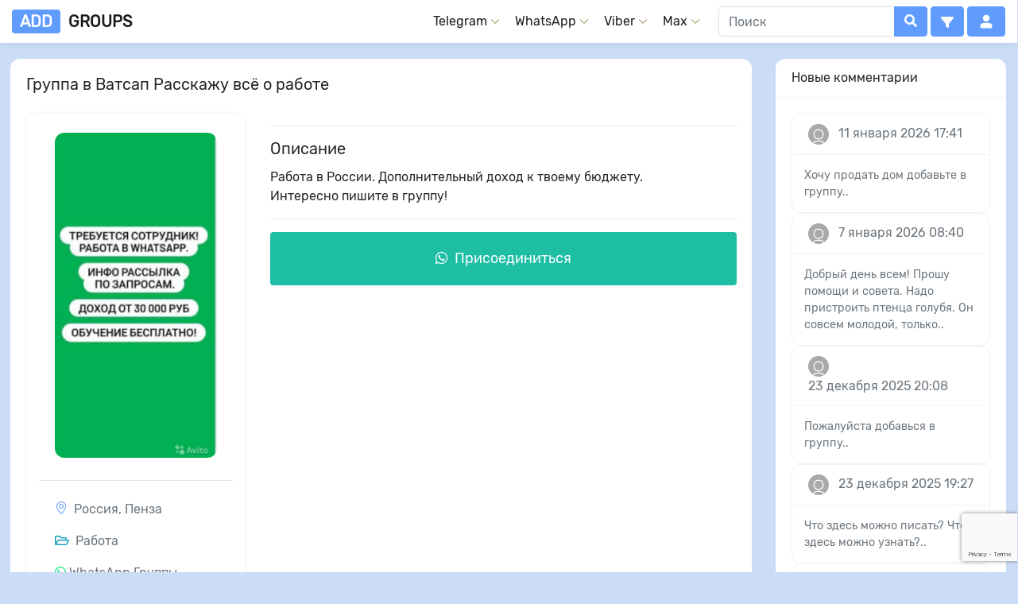

--- FILE ---
content_type: text/html; charset=utf-8
request_url: https://add-groups.com/47618-rabota-podrabotka-v-rossii.html
body_size: 17055
content:
<!DOCTYPE html>
<html>
<head>
<script async src="https://pagead2.googlesyndication.com/pagead/js/adsbygoogle.js?client=ca-pub-1548974050510439" crossorigin="anonymous"></script>

<meta property="og:image" content="https://telegram.storage.yandexcloud.kz/add-groups/posts/2021-04/1618295283_screenshot_20200823-084959.png" />
<title>Группа в Ватсап Расскажу всё о работе</title>
<meta name="charset" content="utf-8">
<meta name="title" content="Группа в Ватсап Расскажу всё о работе">
<meta name="description" content="Работа в России. Дополнительный доход к твоему бюджету. Интересно пишите в группу!">
<meta name="keywords" content="Работа, России, Дополнительный, доход, твоему, бюджету, Интересно, пишите, группу">
<meta name="generator" content="DataLife Engine (https://dle-news.ru)">
<link rel="canonical" href="https://add-groups.com/47618-rabota-podrabotka-v-rossii.html">
<link rel="alternate" type="application/rss+xml" title="Каталог групп в WhatsApp, Viber и Telegram RSS" href="https://add-groups.com/rss.xml">
<link rel="alternate" type="application/rss+xml" title="Каталог групп в WhatsApp, Viber и Telegram RSS Turbo" href="https://add-groups.com/rssturbo.xml">
<link rel="alternate" type="application/rss+xml" title="Каталог групп в WhatsApp, Viber и Telegram RSS Dzen" href="https://add-groups.com/rssdzen.xml">
<link rel="search" type="application/opensearchdescription+xml" title="Каталог групп в WhatsApp, Viber и Telegram" href="https://add-groups.com/index.php?do=opensearch">
<link rel="preconnect" href="https://add-groups.com/" fetchpriority="high">
<meta property="twitter:title" content="Группа в Ватсап Расскажу всё о работе">
<meta property="twitter:url" content="https://add-groups.com/47618-rabota-podrabotka-v-rossii.html">
<meta property="twitter:card" content="summary_large_image">
<meta property="twitter:image" content="https://telegram.storage.yandexcloud.kz/add-groups/posts/2021-04/1618295283_screenshot_20200823-084959.png">
<meta property="twitter:description" content="Работа в России. Дополнительный доход к твоему бюджету. Интересно пишите в группу! Россия Пензенская область Пенза">
<meta property="og:type" content="article">
<meta property="og:site_name" content="Каталог групп в WhatsApp, Viber и Telegram">
<meta property="og:title" content="Группа в Ватсап Расскажу всё о работе">
<meta property="og:url" content="https://add-groups.com/47618-rabota-podrabotka-v-rossii.html">
<meta property="og:image" content="https://telegram.storage.yandexcloud.kz/add-groups/posts/2021-04/1618295283_screenshot_20200823-084959.png">
<meta property="og:description" content="Работа в России. Дополнительный доход к твоему бюджету. Интересно пишите в группу! Россия Пензенская область Пенза">
<link href="/engine/classes/min/index.php?f=templates/glider/css/font-Rubik.css,templates/glider/css/ssg.css,templates/glider/css/bootstrap.css,templates/glider/css/animate.css,templates/glider/css/magnific-popup.css,templates/glider/css/menu.css,engine/editor/jscripts/froala/fonts/font-awesome.css,engine/editor/jscripts/froala/css/editor.css,engine/editor/css/default.css&amp;v=624rv" rel="stylesheet" type="text/css">
<script src="/engine/classes/min/index.php?g=general3&amp;v=624rv"></script>
<script src="/engine/classes/min/index.php?f=engine/classes/js/jqueryui3.js,engine/classes/js/dle_js.js,engine/skins/codemirror/js/code.js,engine/editor/jscripts/froala/editor.js,engine/editor/jscripts/froala/languages/ru.js&amp;v=624rv" defer></script>
<script type="application/ld+json">{"@context":"https://schema.org","@graph":[{"@type":"ItemPage","@context":"https://schema.org/","publisher":{"@type":"Organization","name":"add-groups.com","logo":{"@type":"ImageObject","url":"https://add-groups.com/templates/glider/images/apple-icon-180x180.png"}},"name":"Расскажу всё о работе","headline":"Расскажу всё о работе","mainEntityOfPage":{"@type":"SocialMediaPosting","name":"Расскажу всё о работе","@id":"https://add-groups.com/47618-rabota-podrabotka-v-rossii.html","url":"https://chat.whatsapp.com/BgrsLa0Gp56ArcOeNr36lh","headline":"Группа WhatsApp Расскажу всё о работе","image":"https://add-groups.com/uploads/posts/https://telegram.storage.yandexcloud.kz/add-groups/posts/2021-04/1618295283_screenshot_20200823-084959.png","author":{"@type":"Person","name":"viki19690403","url":"https://add-groups.com/user/viki19690403/"},"mentions":[{"@type":"Organization","name":"WhatsApp","sameAs":"https://es.wikipedia.org/wiki/WhatsApp"}],"aggregateRating":{"@type":"AggregateRating","itemReviewed":{"@type":"MediaObject","name":"Расскажу всё о работе"},"ratingValue":"33.3","bestRating":"100","worstRating":"0","reviewCount":"3"}},"datePublished":"2021-04-13T09:30:58+03:00","dateModified":"2021-04-13T14:56:17+03:00","image":["https://telegram.storage.yandexcloud.kz/add-groups/posts/2021-04/1618295283_screenshot_20200823-084959.png"],"description":"Работа в России. Дополнительный доход к твоему бюджету. Интересно пишите в группу! Россия Пензенская область Пенза"},{"@type":"BreadcrumbList","@context":"https://schema.org/","itemListElement":[{"@type":"ListItem","position":1,"item":{"@id":"https://add-groups.com/","name":"Каталог"}},{"@type":"ListItem","position":2,"item":{"@id":"https://add-groups.com/whatsapp/","name":"WhatsApp"}},{"@type":"ListItem","position":3,"item":{"@id":"https://add-groups.com/whatsapp/rabota_1/","name":"Работа"}},{"@type":"ListItem","position":4,"item":{"@id":"https://add-groups.com/47618-rabota-podrabotka-v-rossii.html","name":"Расскажу всё о работе"}}]}]}</script>
<meta name="viewport" content="width=device-width, initial-scale=1, shrink-to-fit=no">
	
	<link rel="apple-touch-icon" sizes="57x57" href="/templates/glider/images/apple-icon-57x57.png">
	<link rel="apple-touch-icon" sizes="60x60" href="/templates/glider/images/apple-icon-60x60.png">
	<link rel="apple-touch-icon" sizes="72x72" href="/templates/glider/images/apple-icon-72x72.png">
	<link rel="apple-touch-icon" sizes="76x76" href="/templates/glider/images/apple-icon-76x76.png">
	<link rel="apple-touch-icon" sizes="114x114" href="/templates/glider/images/apple-icon-114x114.png">
	<link rel="apple-touch-icon" sizes="120x120" href="/templates/glider/images/apple-icon-120x120.png">
	<link rel="apple-touch-icon" sizes="144x144" href="/templates/glider/images/apple-icon-144x144.png">
	<link rel="apple-touch-icon" sizes="152x152" href="/templates/glider/images/apple-icon-152x152.png">
	<link rel="apple-touch-icon" sizes="180x180" href="/templates/glider/images/apple-icon-180x180.png">
	<link rel="icon" type="image/png" sizes="192x192"  href="/templates/glider/images/android-icon-192x192.png">
	<link rel="icon" type="image/png" sizes="32x32" href="/templates/glider/images/favicon-32x32.png">
	<link rel="icon" type="image/png" sizes="96x96" href="/templates/glider/images/favicon-96x96.png">
	<link rel="icon" type="image/png" sizes="16x16" href="/templates/glider/images/favicon-16x16.png">
	<link rel="manifest" href="/templates/glider/images/manifest.json">
	<meta name="msapplication-TileColor" content="#ffffff">
	<meta name="msapplication-TileImage" content="/templates/glider/images/ms-icon-144x144.png">
	<meta name="theme-color" content="#ffffff">
	
    
    
    
    
    
    
</head>

<body>
	<div class="overlay"></div>
<header class="fixed-top py-2 nvsh bg-light">
<div id="accordion">    
    <div class="container header__container">
                <a href="/" class="logo text-uppercase"><span class="lgg">add</span>groups<span style="text-transform: capitalize;"></span></a>
                <div class="header__container">
                    <nav class="nav header__nav">
                        <ul class="nav__list">
                            <div class="ml-4 d-lg-none">
                                <form method="post">
                                    <div class="input-group">
                                        <input id="story" name="story" type="text" class="form-control br-tl-3 br-bl-3" placeholder="Поиск" autocomplete="off">
                                        <div class="input-group-append ">
                                            <button type="submit" class="btn btn-primary btn-flat br-tr-3 br-br-3"><i class="fa fa-search"></i></button>
                                        </div>
                                    </div>
                                    <input type="hidden" name="do" value="search">
                                    <input type="hidden" name="subaction" value="search">
                                </form>
                            </div>
                            <li class="nav__item">
                                <a href="" class="nav__link nav__link--drop">Telegram</a>
                                <ul class="nav__list nav__list--dropdown dropdown-list dropdown-submenu r-330">
                                    <li class="dropdown-list__item mobile-back"><a href="#" class="dropdown-list__link mobile-back__link">Назад</a></li>
                                    <li class="dropdown-submenu__item">
                                        <p class="dropdown-submenu__title"><a href="/telegram/"><i class="fab fa-telegram-plane text-telegram" aria-hidden="true"></i> Телеграм</a></p>
                                        <ul class="dropdown-submenu__list">
                                            <li class="dropdown-submenu__list-item"><a href="/telegram/channels/">📣 Каналы</a></li>
                                            <li class="dropdown-submenu__list-item"><a href="/telegram/groups/">👨‍👩‍👧‍👦 Группы</a></li>
                                            <li class="dropdown-submenu__list-item"><a href="/telegram/bots/">🤖 Боты</a></li>
                                        </ul>
                                    </li>
                                    <li class="dropdown-submenu__item">
                                        <p class="dropdown-submenu__title">Категории</p>
                                        <ul class="dropdown-submenu__list">
                                            <li class="dropdown-submenu__list-item"><a href="/telegram/znakomstva/">🥂 Знакомства</a></li>
                                            <li class="dropdown-submenu__list-item"><a href="/telegram/rabota/">💼 Работа</a></li>
                                            <li class="dropdown-submenu__list-item"><a href="/telegram/dlya-vzroslyh_2/">🔞 Для взрослых</a></li>
                                            <li class="dropdown-submenu__list-item"><a href="/telegram/kulinariya/">🧑‍🍳 Кулинария</a></li>
                                            <li class="dropdown-submenu__list-item"><a href="/telegram/dlya-mam/">👩‍👧‍👦 Для мам</a></li>
                                            <li class="dropdown-submenu__list-item"><a href="/telegram/pokupka-prodazha-i-obmen/">🏷️ Покупка, продажа</a></li>
                                            <li class="dropdown-submenu__list-item"><a href="/telegram/yumor-prikoly/">😂 Юмор, приколы</a></li>
                                            <li class="dropdown-submenu__list-item"><a href="/telegram/obshhenie/">💬 Общение</a></li>
                                            <li class="dropdown-submenu__list-item"><a href="/telegram/avtolyubiteli/">🚗 Автолюбители</a></li>
                                            <li class="dropdown-submenu__list-item"><a href="/telegram/obrazovanie_1/">🎓 Образование</a></li>
                                            <li class="dropdown-submenu__list-item"><a href="/telegram/muzyka-i-video/">🎵 Музыка и видео</a></li>
                                            <li class="dropdown-submenu__list-item"><a href="/telegram/kriptovalyuta/">💰 Криптовалюта</a></li>
                                            <li class="dropdown-submenu__list-item"><a href="/telegram/blogi/">✍️ Блоги</a></li>
                                            <li class="dropdown-submenu__list-item"><a href="/telegram/news/">🗞️ Новости</a></li>
                                            <li class="dropdown-submenu__list-item"><a href="/telegram/zdorove-i-sport/">🏃‍♀️ Здоровье и спорт</a></li>
                                            <li class="dropdown-submenu__list-item"><a href="/telegram/drugoe/">🛸 Другое</a></li>
                                        </ul>
                                    </li>
                                    <li class="dropdown-submenu__item">
                                        <p class="dropdown-submenu__title">Хэштеги</p>
                                        <ul class="dropdown-submenu__list menu-hashtags">
                                            <li class="dropdown-submenu__list-item"><a href="/telegram/channels/stihi" title="Каналы в Telegram - Стихи">📜 Стихи</a></li>
<li class="dropdown-submenu__list-item"><a href="/telegram/channels/anime" title="Топ Каналы с Аниме в Telegram: Всё для Фанатов Жанра">🌸 Аниме</a></li>
<li class="dropdown-submenu__list-item"><a href="/telegram/channels/recepty" title="Откройте для себя Кулинарные Секреты с Каналами Рецептов в Telegram">🧑‍🍳 Рецепты</a></li>
<li class="dropdown-submenu__list-item"><a href="/telegram/channels/magazin" title="Лучшие Каналы в Telegram - Магазины">🛍️ Магазин</a></li>
<li class="dropdown-submenu__list-item"><a href="/telegram/channels/obmen" title="Лучшие Каналы для Обмена в Telegram: Советы, Обзоры и Выгодные Сделки">🔄 Обмен</a></li>
<li class="dropdown-submenu__list-item"><a href="/telegram/channels/filmy" title="Погрузись Мир Кино с Лучшими Каналами в Telegram о Фильмах">🎬 Фильмы</a></li>
<li class="dropdown-submenu__list-item"><a href="/telegram/channels/kartinki" title="Лучшие каналы Telegram для картинок: искусство, природа и многое другое!">🖼️ Картинки</a></li>
<li class="dropdown-submenu__list-item"><a href="/telegram/channels/objavlenija" title="Лучшие Каналы Telegram для Объявлений">📰 Объявления</a></li>
<li class="dropdown-submenu__list-item"><a href="/telegram/channels/puteshestvija" title="Лучшие Telegram Каналы для Путешествий">✈️ Путешествия</a></li>
<li class="dropdown-submenu__list-item"><a href="/telegram/channels/uslugi" title="Лучшие Telegram Каналы для Услуг: Всё, что Вам Нужно, в Одном Месте!">🤝 Услуги</a></li>
<li class="dropdown-submenu__list-item"><a href="/telegram/channels/biznes" title="Бизнес в Telegram: Топ Каналы для Предпринимателей и Стартапов!">📊 Бизнес</a></li>
<li class="dropdown-submenu__list-item"><a href="/telegram/channels/knigi" title="Лучшие книжные Telegram-каналы">📚 Книги</a></li>
<li class="dropdown-submenu__list-item"><a href="/telegram/channels/anekdoty" title="Лучшие каналы Телеграмм с анекдотами">😂 Анекдоты</a></li>
<li class="dropdown-submenu__list-item"><a href="/telegram/channels/novosti" title="Всегда актуальные новости в Telegram: подписывайтесь на топовые каналы!">📺 Новости</a></li>
<li class="dropdown-submenu__list-item"><a href="/telegram/channels/memy" title="Лучшие мемы в Telegram: топ каналов для отличного настроения каждый день!">🤣 Мемы</a></li>
<li class="dropdown-submenu__list-item"><a href="/telegram/channels/obuchenie" title="Лучшие образовательные каналы в Telegram: Учимся и Развиваемся!">🧑‍🎓 Обучение</a></li>
<li class="dropdown-submenu__list-item"><a href="/telegram/channels/odezhda" title="Ваш гид по стильной одежде в Телеграм Каналах">👕 Одежда</a></li>
<li class="dropdown-submenu__list-item"><a href="/telegram/channels/investicii" title="Топ каналов по инвестициям в Telegram: Ваш путь к финансовому успеху!">📈 Инвестиции</a></li>
<li class="dropdown-submenu__list-item"><a href="/telegram/channels/anglijskij" title="Учим Английский в Telegram: Лучшие каналы для языкового прогресса!">🇬🇧 Английский</a></li>
<li class="dropdown-submenu__list-item"><a href="/telegram/channels/nedvizhimost" title="Топ Телеграм каналов для поиска недвижимости">🏢 Недвижимость</a></li>
<li class="dropdown-submenu__list-item"><a href="/telegram/channels/pitanie" title="Топ Каналов в Telegram о здоровом питании">🥑 Питание</a></li>
<li class="dropdown-submenu__list-item"><a href="/telegram/channels/statusy" title="Статусы для Telegram: Лучшие каналы для поиска вдохновения!">🌅 Статусы</a></li>
<li class="dropdown-submenu__list-item"><a href="/telegram/channels/tehnika" title="Технические каналы в Telegram: Новинки и обзоры!">💻 Техника</a></li>
<li class="dropdown-submenu__list-item"><a href="/telegram/channels/podrabotka" title="Ищите подработку? Лучшие Telegram-каналы с вакансиями ждут вас!">🕒 Подработка</a></li>
<li class="dropdown-submenu__list-item"><a href="/telegram/channels/kosmetika" title="Топ Telegram Каналы о Косметике: Гид по Трендам и Новинкам">💄 Косметика</a></li>

                                        </ul>
                                    </li>
                                </ul>
                            </li>
                            <li class="nav__item">
                                <a href="" class="nav__link nav__link--drop">WhatsApp</a>
                                <ul class="nav__list nav__list--dropdown dropdown-list dropdown-submenu r-250">
                                    <li class="dropdown-list__item mobile-back"><a href="#" class="dropdown-list__link mobile-back__link">Назад</a></li>
                                    <li class="dropdown-submenu__item">
                                        <p class="dropdown-submenu__title"><a href="/whatsapp/"><i class="fab fa-whatsapp text-whatsapp" aria-hidden="true"></i> Ватсап</a></p>
                                        <ul class="dropdown-submenu__list">
                                            <li class="dropdown-submenu__list-item"><a href="/whatsapp/channels/">📣 Каналы</a></li>
                                            <li class="dropdown-submenu__list-item"><a href="/whatsapp/">👨‍👩‍👧‍ Группы</a></li>
                                            <li class="dropdown-submenu__list-item"><a href="/whatsapp/communities/">👨‍👩‍👧‍👦 Сообщества</a></li>
                                        </ul>
                                    </li>
                                    <li class="dropdown-submenu__item">
                                        <p class="dropdown-submenu__title">Категории</p>
                                        <ul class="dropdown-submenu__list">
                                            <li class="dropdown-submenu__list-item"><a href="/whatsapp/rabota_1/">👔 Работа</a></li>
                                            <li class="dropdown-submenu__list-item"><a href="/whatsapp/znakomstva_2/">🥂 Знакомства</a></li>
                                            <li class="dropdown-submenu__list-item"><a href="/whatsapp/kulinariya_1/">🍳 Кулинария</a></li>
                                            <li class="dropdown-submenu__list-item"><a href="/whatsapp/dlya-vzroslyh_1/">🔞 Для взрослых</a></li>
                                            <li class="dropdown-submenu__list-item"><a href="/whatsapp/dlya-mam_1/">👩‍👧‍👦 Для мам</a></li>
                                            <li class="dropdown-submenu__list-item"><a href="/whatsapp/pokupka-prodazha-i-obmen_1/">💱 Покупка, продажа</a></li>
                                            <li class="dropdown-submenu__list-item"><a href="/whatsapp/yumor-prikoly_1/">😂 Юмор, приколы</a></li>
                                            <li class="dropdown-submenu__list-item"><a href="/whatsapp/obshhenie_1/">💬 Общение</a></li>
                                            <li class="dropdown-submenu__list-item"><a href="/whatsapp/avtolyubiteli_1/">🚗 Автолюбители</a></li>
                                            <li class="dropdown-submenu__list-item"><a href="/whatsapp/obrazovanie/">🎓 Образование</a></li>
                                            <li class="dropdown-submenu__list-item"><a href="/whatsapp/muzyka-i-video_1/">🎵 Музыка и видео</a></li>
                                            <li class="dropdown-submenu__list-item"><a href="/whatsapp/ssylki/">🔗 Ссылки</a></li>
                                            <li class="dropdown-submenu__list-item"><a href="/whatsapp/zdorove-i-sport_1/">💪 Здоровье и спорт</a></li>
                                            <li class="dropdown-submenu__list-item"><a href="/whatsapp/role/">🛼 Ролики</a></li>
                                            <li class="dropdown-submenu__list-item"><a href="/whatsapp/drugoe_1/">🌐 Другое</a></li>
                                        </ul>
                                    </li>
                                    <li class="dropdown-submenu__item">
                                        <p class="dropdown-submenu__title">Хэштеги</p>
                                        <ul class="dropdown-submenu__list menu-hashtags">
                                            <li class="dropdown-submenu__list-item"><a href="/whatsapp/anime" title="Группы WhatsApp Аниме">🌸 Аниме</a></li>
<li class="dropdown-submenu__list-item"><a href="/whatsapp/stihi" title="Группы в WhatsApp Стихи">📜 Стихи</a></li>
<li class="dropdown-submenu__list-item"><a href="/whatsapp/recepty" title="Группы в WhatsApp Рецепты">🧑‍🍳 Рецепты</a></li>
<li class="dropdown-submenu__list-item"><a href="/whatsapp/magazin" title="Группы-Магазины в WhatsApp">🛍️ Магазин</a></li>
<li class="dropdown-submenu__list-item"><a href="/whatsapp/obmen" title="Группы в WhatsApp для обмена">🔄 Обмен</a></li>
<li class="dropdown-submenu__list-item"><a href="/whatsapp/filmy" title="Группы в WhatsApp Фильмы">🎬 Фильмы</a></li>
<li class="dropdown-submenu__list-item"><a href="/whatsapp/kartinki" title="Группы в WhatsApp Картинки">🖼️ Картинки</a></li>
<li class="dropdown-submenu__list-item"><a href="/whatsapp/objavlenija" title="Группы WhatsApp Объявления">📰 Объявления</a></li>
<li class="dropdown-submenu__list-item"><a href="/whatsapp/puteshestvija" title="Группы в WhatsApp Путешествия">✈️ Путешествия</a></li>
<li class="dropdown-submenu__list-item"><a href="/whatsapp/uslugi" title="Группы в WhatsApp Услуги">🤝 Услуги</a></li>
<li class="dropdown-submenu__list-item"><a href="/whatsapp/biznes" title="Группы в WhatsApp Бизнес">📊 Бизнес</a></li>
<li class="dropdown-submenu__list-item"><a href="/whatsapp/knigi" title="Группы в WhatsApp о Книгах">📚 Книги</a></li>
<li class="dropdown-submenu__list-item"><a href="/whatsapp/anekdoty" title="Группы в WhatsApp - Анекдоты">😂 Анекдоты</a></li>
<li class="dropdown-submenu__list-item"><a href="/whatsapp/novosti" title="Новостные группы WhtasApp">📺 Новости</a></li>
<li class="dropdown-submenu__list-item"><a href="/whatsapp/memy" title="Группы в WhatsApp c Мемами">🤣 Мемы</a></li>
<li class="dropdown-submenu__list-item"><a href="/whatsapp/obuchenie" title="Группы в WhatsApp для Обучение">🧑‍🎓 Обучение</a></li>
<li class="dropdown-submenu__list-item"><a href="/whatsapp/odezhda" title="Группы в WhatsApp Одежда">👕 Одежда</a></li>
<li class="dropdown-submenu__list-item"><a href="/whatsapp/investicii" title="Группы в WhatsApp об Инвестициях">📈 Инвестиции</a></li>
<li class="dropdown-submenu__list-item"><a href="/whatsapp/anglijskij" title="Группы в WhatsApp для изучения Английского языка">🇬🇧 Английский</a></li>
<li class="dropdown-submenu__list-item"><a href="/whatsapp/nedvizhimost" title="Группы в WhatsApp Недвижимость">🏢 Недвижимость</a></li>
<li class="dropdown-submenu__list-item"><a href="/whatsapp/pitanie" title="Группы в WhatsApp о правильном питании">🥑 Питание</a></li>
<li class="dropdown-submenu__list-item"><a href="/whatsapp/statusy" title="Группы в WhatsApp Статусы">🌅 Статусы</a></li>
<li class="dropdown-submenu__list-item"><a href="/whatsapp/tehnika" title="Группы в WhatsApp Техника">💻 Техника</a></li>
<li class="dropdown-submenu__list-item"><a href="/whatsapp/podrabotka" title="Группы в WhatsApp для Подработки">🕒 Подработка</a></li>
<li class="dropdown-submenu__list-item"><a href="/whatsapp/kosmetika" title="Группы в WhatsApp о косметике для ухода за кожей и волосами">💄 Косметика</a></li>
<li class="dropdown-submenu__list-item"><a href="/whatsapp/moda" title="Группы в WhatsApp Мода">👗 Мода</a></li>
<li class="dropdown-submenu__list-item"><a href="/whatsapp/stroitelstvo" title="Группы в WhatsApp - Строительство">👷 Строительство</a></li>
<li class="dropdown-submenu__list-item"><a href="/whatsapp/finansy" title="Группы в WhatsApp - Финансы">💸 Финансы</a></li>
<li class="dropdown-submenu__list-item"><a href="/whatsapp/pohudenie" title="Группы в WhatsApp для Похудения">🥗 Похудение</a></li>
<li class="dropdown-submenu__list-item"><a href="/whatsapp/greenway" title="Группы в WhatsApp - Greenway">🌳 Greenway</a></li>
<li class="dropdown-submenu__list-item"><a href="/whatsapp/rybalka" title="Топ группы в WhatsApp о Рыбалке">🎣 Рыбалка</a></li>
<li class="dropdown-submenu__list-item"><a href="/whatsapp/sovmestnye-pokupki" title="Лучшие группы в WhatsApp для Совместных покупок">📦 Совместные покупки</a></li>
<li class="dropdown-submenu__list-item"><a href="/whatsapp/tiktok" title="Топ TikTok группы в WhatsApp">🤳 TikTok</a></li>
<li class="dropdown-submenu__list-item"><a href="/whatsapp/hobbi" title="Хобби Группы в WhatsApp">🧵 Хобби</a></li>
<li class="dropdown-submenu__list-item"><a href="/whatsapp/programmirovanie" title="Группы в WhatsApp для Программирования">👩‍💻 Программирование</a></li>
<li class="dropdown-submenu__list-item"><a href="/whatsapp/dps" title="Группы в WhatsApp - ДПС">🚔 ДПС</a></li>
<li class="dropdown-submenu__list-item"><a href="/whatsapp/jezoterika" title="Группы в WhatsApp по Эзотерике">🔮 Эзотерика</a></li>
<li class="dropdown-submenu__list-item"><a href="/whatsapp/ohota" title="Группы в WhatsApp об Охоте">🏹 Охота</a></li>
<li class="dropdown-submenu__list-item"><a href="/whatsapp/roditeli" title="Родительские чаты в WhatsApp">👪 Родители</a></li>
<li class="dropdown-submenu__list-item"><a href="/whatsapp/pubg" title="Группы в WhatsApp о игре PUBG">🪂 PUBG</a></li>
<li class="dropdown-submenu__list-item"><a href="/whatsapp/arenda-kvartir" title="Группы в WhatsApp для Аренды квартир">🏠 Аренда квартир</a></li>
<li class="dropdown-submenu__list-item"><a href="/whatsapp/fandom" title="Фандом Группы в WhatsApp">🦸 фандом</a></li>
<li class="dropdown-submenu__list-item"><a href="/whatsapp/islam" title="Группы в WhatsApp о Исламе">🕌 Ислам</a></li>
<li class="dropdown-submenu__list-item"><a href="/whatsapp/minecraft" title="Группы в WhatsApp Minecraft">⛏️ Minecraft</a></li>
<li class="dropdown-submenu__list-item"><a href="/whatsapp/manga" title="Группы в WhatsApp Манга">🎌 Манга</a></li>
<li class="dropdown-submenu__list-item"><a href="/whatsapp/ucheba" title="Группы в WhatsApp для Учебы">📝 Учеба</a></li>
<li class="dropdown-submenu__list-item"><a href="/whatsapp/13-kart" title="Группы в WhatsApp 13 карт">🃏 13 карт</a></li>
<li class="dropdown-submenu__list-item"><a href="/whatsapp/shkolnye" title="Школьные группы в WhatsApp">🏫 Школьные</a></li>
<li class="dropdown-submenu__list-item"><a href="/whatsapp/genshin-impact" title="Группы в WhatsApp Genshin Impact">🗡️ Genshin Impact</a></li>
<li class="dropdown-submenu__list-item"><a href="/whatsapp/pravoslavnye" title="Православные Группы в WhatsApp">✝️ Православные</a></li>
<li class="dropdown-submenu__list-item"><a href="/whatsapp/k-pop" title="Группы в WhatsApp K-pop">🇰🇷 K-pop</a></li>
<li class="dropdown-submenu__list-item"><a href="/whatsapp/brawl-stars" title="Группы в WhatsApp Brawl Stars">⚔️ Brawl Stars</a></li>
<li class="dropdown-submenu__list-item"><a href="/whatsapp/naruto" title="Группы в WhatsApp Наруто">🍥 Наруто</a></li>
<li class="dropdown-submenu__list-item"><a href="/whatsapp/zhenskie" title="Женские Группы в WhatsApp">🙎‍♀️ Женские</a></li>
<li class="dropdown-submenu__list-item"><a href="/whatsapp/gruzoperevozki" title="Группы в WhatsApp Грузоперевозки">🚚  Грузоперевозки</a></li>

                                        </ul>
                                    </li>
                                </ul>
                            </li>
                            <li class="nav__item">
                                <a href="" class="nav__link nav__link--drop">Viber</a>
                                <ul class="nav__list nav__list--dropdown dropdown-list">
                                    <li class="dropdown-list__item mobile-back"><a href="" class="dropdown-list__link mobile-back__link">Назад</a></li>
                                    <li class="dropdown-submenu__list-item"><a href="/viber/znakomstva_1/">🥂 Знакомства</a></li>
                                    <li class="dropdown-submenu__list-item"><a href="/viber/dlya-vzroslyh/">🔞 Для взрослых</a></li>
                                    <li class="dropdown-submenu__list-item"><a href="/viber/rabota_2/">👔 Работа</a></li>
                                    <li class="dropdown-submenu__list-item"><a href="/viber/kulinariya_2/">🍳 Кулинария</a></li>
                                    <li class="dropdown-submenu__list-item"><a href="/viber/dlya-mam_2/">👩‍👧‍👦 Для мам</a></li>
                                    <li class="dropdown-submenu__list-item"><a href="/viber/pokupka-prodazha-i-obmen_2/">💱 Покупка, продажа и обмен</a></li>
                                    <li class="dropdown-submenu__list-item"><a href="/viber/yumor-prikoly_2/">😂 Юмор, приколы</a></li>
                                    <li class="dropdown-submenu__list-item"><a href="/viber/obshhenie_2/">💬 Общение</a></li>
                                    <li class="dropdown-submenu__list-item"><a href="/viber/avtolyubiteli_2/">🚗 Автолюбители</a></li>
                                    <li class="dropdown-submenu__list-item"><a href="/viber/obrazovanie_2/">🎓 Образование</a></li>
                                    <li class="dropdown-submenu__list-item"><a href="/viber/muzyka-i-video_2/">🎵 Музыка и видео</a></li>
                                    <li class="dropdown-submenu__list-item"><a href="/viber/drugoe_2/">🌐 Другое</a></li>
                                    <li class="dropdown-submenu__list-item"><a href="/viber/"><b>🌟 Все</b></a></li>
                                </ul>
                            </li>
                            <li class="nav__item">
                                <a href="/max/" class="nav__link nav__link--drop">Max</a>
                                <ul class="nav__list nav__list--dropdown dropdown-list">
                                    <li class="dropdown-list__item mobile-back">
                                        <a href="/max/" class="dropdown-list__link mobile-back__link">Назад</a>
                                    </li>
                                    <li class="dropdown-submenu__list-item"><a href="/max/max-news/">📰 Новости</a></li>
                                    <li class="dropdown-submenu__list-item"><a href="/max/entertainment/">😂 Развлечения и юмор</a></li>
                                    <li class="dropdown-submenu__list-item"><a href="/max/max-music/">🎵 Музыка</a></li>
                                    <li class="dropdown-submenu__list-item"><a href="/max/max-video/">🎬 Видео</a></li>
                                    <li class="dropdown-submenu__list-item"><a href="/max/max-sport/">🏅 Спорт</a></li>
                                    <li class="dropdown-submenu__list-item"><a href="/max/games/">🎮 Игры</a></li>
                                    <li class="dropdown-submenu__list-item"><a href="/max/max-dating/">💌 Знакомства</a></li>
                                    <li class="dropdown-submenu__list-item"><a href="/max/max-fashion/">👗 Мода и Красота</a></li>
                                    <li class="dropdown-submenu__list-item"><a href="/max/travel/">✈️ Путешествия</a></li>
                                    <li class="dropdown-submenu__list-item"><a href="/max/blogs/">✍️ Блоги</a></li>
                                    <li class="dropdown-submenu__list-item"><a href="/max/"><b>🌟 Все</b></a></li>
                                </ul>
                            </li>
                        </ul>
                    </nav>
                    <button class="burger btn btn-primary  ml-1" aria-label="Открыть меню">
                        <svg xmlns="http://www.w3.org/2000/svg" height="1em" viewBox="0 0 448 512"><path fill="#fff" d="M0 96C0 78.3 14.3 64 32 64H416c17.7 0 32 14.3 32 32s-14.3 32-32 32H32C14.3 128 0 113.7 0 96zM0 256c0-17.7 14.3-32 32-32H416c17.7 0 32 14.3 32 32s-14.3 32-32 32H32c-17.7 0-32-14.3-32-32zM448 416c0 17.7-14.3 32-32 32H32c-17.7 0-32-14.3-32-32s14.3-32 32-32H416c17.7 0 32 14.3 32 32z"/></svg>
                    </button>

                    <div class="ml-4 d-none d-lg-block">
                        <form method="post">
                            <div class="input-group">
                                <input id="story" name="story" type="text" class="form-control br-tl-3 br-bl-3" placeholder="Поиск" autocomplete="off">
                                <div class="input-group-append ">
                                    <button type="submit" class="btn btn-primary btn-flat br-tr-3 br-br-3"><i class="fa fa-search"></i></button>
                                </div>
                            </div>
                            <input type="hidden" name="do" value="search">
                            <input type="hidden" name="subaction" value="search">
                        </form>
                    </div>
                    <button class="btn btn-primary ml-1" type="button" data-toggle="collapse" data-target="#collapseFilter" aria-expanded="false" aria-controls="collapseFilter" aria-label="Filtro" role="button"><svg xmlns="http://www.w3.org/2000/svg" height="1em" viewBox="0 0 512 512"><path fill="#fff" d="M3.9 54.9C10.5 40.9 24.5 32 40 32H472c15.5 0 29.5 8.9 36.1 22.9s4.6 30.5-5.2 42.5L320 320.9V448c0 12.1-6.8 23.2-17.7 28.6s-23.8 4.3-33.5-3l-64-48c-8.1-6-12.8-15.5-12.8-25.6V320.9L9 97.3C-.7 85.4-2.8 68.8 3.9 54.9z"/></svg></button>
                    <button class="btn btn-primary ml-1 popup-content32" href="#popup-content32" role="button" rel="nofollow" aria-label="Вход"><svg xmlns="http://www.w3.org/2000/svg" width="22" height="22" viewBox="-1 0 26 26" style="fill:#ffffff;"><path d="M21,19a3,3,0,0,1-3,3H6a3,3,0,0,1-3-3,5,5,0,0,1,5-5h8A5,5,0,0,1,21,19Zm-9-7A5,5,0,1,0,7,7,5,5,0,0,0,12,12Z"></path></svg></button>
                    
                </div>
            </div>
    <div class="container collapse fixed-top mt-5" id="collapseLogin" data-parent="#accordion">
                


    
<div class="shadow card mt-3 col-lg-3 ml-auto">
    <div class="card-body">        
        <script>
        jQuery(document).ready(function($) {
            $('.popup-content32').magnificPopup({
                type: 'inline'
            });
        });
        </script>

        <div id="popup-content32" class="white-popup mfp-hide">
            <div class="text-center mt-3">

            <p class="font-weight-bold">Войти в систему</p>
            <p>Используя учетную запись в соц. сетях</p>

            <a href="https://oauth.vk.com/authorize?client_id=7420008&amp;redirect_uri=https%3A%2F%2Fadd-groups.com%2Findex.php%3Fdo%3Dauth-social%26provider%3Dvk&amp;scope=offline%2Cemail&amp;state=28f38477f8e843812255e325efa63c5c&amp;response_type=code&amp;v=5.90" class="btn btn-primary"><svg xmlns="http://www.w3.org/2000/svg" height="32" width="28" viewBox="0 0 448 512" style="
    padding-bottom: 3px;"><path d="M31.5 63.5C0 95 0 145.7 0 247V265C0 366.3 0 417 31.5 448.5C63 480 113.7 480 215 480H233C334.3 480 385 480 416.5 448.5C448 417 448 366.3 448 265V247C448 145.7 448 95 416.5 63.5C385 32 334.3 32 233 32H215C113.7 32 63 32 31.5 63.5zM75.6 168.3H126.7C128.4 253.8 166.1 290 196 297.4V168.3H244.2V242C273.7 238.8 304.6 205.2 315.1 168.3H363.3C359.3 187.4 351.5 205.6 340.2 221.6C328.9 237.6 314.5 251.1 297.7 261.2C316.4 270.5 332.9 283.6 346.1 299.8C359.4 315.9 369 334.6 374.5 354.7H321.4C316.6 337.3 306.6 321.6 292.9 309.8C279.1 297.9 262.2 290.4 244.2 288.1V354.7H238.4C136.3 354.7 78 284.7 75.6 168.3z"></path></svg> Вконтакте</a> 

            <hr class="hr-o">
            <form role="form" method="post" action="">
                <div class="form-group">
                    <input class="form-control" style="width: 100%;" type="text" id="inputEmail" name="login_name" placeholder="Логин" />
                </div>
                <div class="form-group">
                    <input class="form-control" style="width: 100%;" type="password" id="inputPassword" name="login_password" placeholder="Пароль" />
                </div>

                <button type="submit" class="btn btn-primary btn-block"> Войти</button>

                <input class="form-control" name="login" type="hidden" id="login" value="submit" />
            </form>
            <hr class="mt-4">
            <a href="/index.php?do=register" class="btn btn-outline-primary mt-2"><i class="fa fa-check mr-2" aria-hidden="true"></i>создать новый аккаунт</a>
            <p class="mt-3"><a class="card-link text-muted" href="https://add-groups.com/index.php?do=lostpassword">Я забыл мой пароль</a></p>
            </div>
        </div> 
    </div>
</div>



    </div>

    
    <div class="container collapse fixed-top mt-5" id="collapseFilter" data-parent="#accordion">
        <div class="card mt-3">
            <form class="mt-3 bg-light shadow" data-dlefilter="dle-filter">
                  <div class="row row-flex row-flex-wrap">
                    <div class="col-md-4">
                      <div class="card w-100">
                        <div class="card-body card-top">
                          
                            <select name="country" id="country" class="custom-select custom-select-sm w-100">
                                <option value="">Выберите страну</option>
                                <option value="Россия" data-ch="1">Россия</option>
                                <option value="Украина" data-ch="2">Украина</option>
                                <option value="Беларусь" data-ch="4">Беларусь</option>
                                <option value="Казахстан" data-ch="3">Казахстан</option>
                            </select>
                          
                        </div>
                      </div>
                    </div>
                    <div class="col-md-4">
                      <div class="card w-100">
                        <div class="card-body">
                          
                            <select name="state" id="state" class="custom-select custom-select-sm w-100">
                                <option value="">Выберите регион</option>
                            </select>
                          
                        </div>
                      </div>
                    </div>
                    <div class="col-md-4">
                      <div class="card w-100">
                        <div class="card-body card-bottom">
                          
                            <select name="city" id="city" class="custom-select custom-select-sm w-100">
                                <option value="">Выберите город</option>
                            </select>
                          
                        </div>
                      </div>
                    </div>
                  </div>	

                <div class="row row-flex row-flex-wrap">		
                    <div class="col-md-4">
                      <div class="card w-100">
                        <div class="card-body card-top">
                          
                            <select name="p.cat" data-dlefilter-show="telegram:5;whatsapp:7;viber:6;max:169" class="custom-select custom-select-sm" id="messenger">
                                <option value="">Выберите мессенджер</option>
                                <option value="5">Telegram</option>
                                <option value="7">WhatsApp</option>
                                <option value="6">Viber</option>
                                <option value="169">MAX</option>
                            </select>
                          
                        </div>
                      </div>
                    </div>		

                    <div class="col-md-4">
                      <div class="card w-100">
                        <div class="card-body">
                          		
                            <select name="cat" class="custom-select custom-select-sm" data-dlefilter-hide="telegram" id="subcat">
                                <option value="">Выберите категорию</option>
                                <option value="120">Знакомства</option>
                                <option value="121">Работа</option>
                                <option value="125">Для взрослых</option>
                                <option value="130">Кулинария</option>
                                <option value="134">Для мам</option>
                                <option value="137">Покупка, продажа и обмен</option>
                                <option value="140">Юмор, приколы</option>
                                <option value="143">Общение</option>
                                <option value="146">Автолюбители</option>						
                                <option value="151">Образование</option>
                                <option value="155">Музыка и видео</option>
                                <option value="130">Криптовалюта</option>
                                <option value="164">Здоровье и спорт</option>
                                <option value="162">Новости</option>
                                <option value="157">Блоги</option>                        
                                <option value="149">Другое</option>					
                            </select>
                            <select name="cat" class="custom-select custom-select-sm" data-dlefilter-hide="viber" id="subcat1">
                                <option value="">Выберите категорию</option>
                                <option value="117">Знакомства</option>
                                <option value="124">Для взрослых</option>
                                <option value="126">Работа</option>
                                <option value="128">Кулинария</option>
                                <option value="132">Для мам</option>
                                <option value="135">Покупка, продажа и обмен</option>
                                <option value="138">Юмор, приколы</option>
                                <option value="141">Общение</option>
                                <option value="144">Автолюбители</option>
                                <option value="147">Образование</option>
                                <option value="150">Музыка и видео</option>
                                <option value="153">Другое</option>					
                            </select>
                            <select name="cat" class="custom-select custom-select-sm" data-dlefilter-hide="whatsapp" id="subcat2">
                                <option value="">Выберите категорию</option>
                                <option value="118">Работа</option>
                                <option value="127">Знакомства</option>
                                <option value="129">Кулинария</option>
                                <option value="131">Для взрослых</option>						
                                <option value="133">Для мам</option>
                                <option value="136">Покупка, продажа и обмен</option>
                                <option value="139">Юмор, приколы</option>
                                <option value="142">Общение</option>
                                <option value="145">Автолюбители</option>
                                <option value="152">Образование</option>
                                <option value="154">Музыка и видео</option>
                                <option value="165">Здоровье и спорт</option>
                                <option value="165">Ссылки</option>
                                <option value="168">Ролки</option>
                                <option value="148">Другое</option>				
                            </select>
                            <select name="cat" class="custom-select custom-select-sm" data-dlefilter-hide="max" id="subcat3">
                                <option value="">Выберите категорию</option>	
                                <option value="170">Новости</option>
                                <option value="171">Развлечения и юмор</option>						
                                <option value="172">Музыка</option>
                                <option value="173">Видео</option>
                                <option value="174">Спорт</option>
                                <option value="175">Игры</option>
                                <option value="176">Знакомства</option>
                                <option value="177">Мода и Красота</option>
                                <option value="178">Путешествия</option>
                                <option value="179">Блоги</option>
                            </select>
                          
                        </div>
                      </div>
                    </div>

                    <div class="col-md-4">
                      <div class="card w-100">
                        <div class="card-body card-bottom">

                          <div data-dlefilter-hide="telegram">						
                            <div class="custom-control custom-switch">
                                <input type="checkbox" class="custom-control-input" id="switch1" name="type" value="Канал">
                                <label class="custom-control-label" for="switch1">Каналы</label>
                            </div>
                            <div class="custom-control custom-switch">
                                <input type="checkbox" class="custom-control-input" id="switch2" name="type" value="Группа">
                                <label class="custom-control-label" for="switch2">Группы</label>
                            </div>
                            <div class="custom-control custom-switch">
                                <input type="checkbox" class="custom-control-input" id="switch3" name="type" value="Бот">
                                <label class="custom-control-label" for="switch3">Боты</label>
                            </div>
                          </div>                

                          <div data-dlefilter-hide="viber">
                            <div class="custom-control custom-switch">
                                <input type="checkbox" class="custom-control-input" id="switch4" name="type" value="Публичный чат">
                                <label class="custom-control-label" for="switch4">Публичные чаты</label>
                            </div>
                            <div class="custom-control custom-switch">
                                <input type="checkbox" class="custom-control-input" id="switch5" name="type" value="Группа">
                                <label class="custom-control-label" for="switch5">Группы</label>
                            </div>					
                          </div>

                          <div data-dlefilter-hide="icq">						
                            <div class="custom-control custom-switch">
                                <input type="checkbox" class="custom-control-input" id="switch6" name="type" value="Канал">
                                <label class="custom-control-label" for="switch6">Каналы</label>
                            </div>
                            <div class="custom-control custom-switch">
                                <input type="checkbox" class="custom-control-input" id="switch7" name="type" value="Группа">
                                <label class="custom-control-label" for="switch7">Группы</label>
                            </div>
                            <div class="custom-control custom-switch">
                                <input type="checkbox" class="custom-control-input" id="switch8" name="type" value="Бот">
                                <label class="custom-control-label" for="switch8">Боты</label>
                            </div>
                          </div>

                            <div data-dlefilter-hide="whatsapp">						
                            <div class="custom-control custom-switch">
                                <input type="checkbox" class="custom-control-input" id="switch9" name="type" value="Группа">
                                <label class="custom-control-label" for="switch9">Группы</label>
                            </div>
                            <div class="custom-control custom-switch">
                                <input type="checkbox" class="custom-control-input" id="switch10" name="type" value="Канал">
                                <label class="custom-control-label" for="switch10">Каналы</label>
                            </div>
                            <div class="custom-control custom-switch">
                                <input type="checkbox" class="custom-control-input" id="switch11" name="type" value="Сообщество">
                                <label class="custom-control-label" for="switch11">Сообщества</label>
                            </div>
                          </div>

                        </div>
                      </div>
                    </div>

                </div>

                <div class="card w-100 py-3">			
                        <div class="card-body">
                            Минимальный процент лайков.
                            <input name='r.prate' data-slider-config='Одиночный слайдер;Минимальное значение:0;Максимальное значение:100;Начало слайдера:-100;Шаг:1;Шаблон:round;Постфикс:%' value='' type='text'>
                        </div>			
                </div>

                <div class="card w-100 mb-4">            
                    <div class="card-body d-flex justify-content-center">
                        <input class="btn btn-light m-3" type="button" data-dlefilter="reset" value="Очистить">
                        <input class="btn btn-primary m-3" type="button" data-dlefilter="submit" value="Поиск">
                    </div>            
                </div>    
            </form>  
        </div>
    </div>
     
</div>
</header>
<div class="container" style="margin-top:50px;">
      <div class="row">

         

         
        <div class="col-lg-9 col-md-12 col-sm-12 my-4">
         


            







          
          <div id="dle-content" class="row row-flex row-flex-wrap"><div class="col-12">
<div class="card mb-4 w-100">
  <div class="card-body">
      
  	

            <h1 class="h5 gss mb-4">Группа в Ватсап Расскажу всё о работе</h1>

<div class="row">
  <div class="col-lg-4 col-md-12 col-sm-12 order-lg-first order-md-last order-sm-last w-100">
    <div class="sticky-top">
        <div class="card card-pricing text-center px-3 mb-4 border border-secondary">
            <div class="bg-transparent card-header pt-4 border-0">
                <img class="xfieldimage poster" src="https://telegram.storage.yandexcloud.kz/add-groups/posts/2021-04/1618295283_screenshot_20200823-084959.png" alt="Расскажу всё о работе">
            </div>
            <hr>
            <div class="card-body pt-0 text-left">
                <ul class="list-unstyled m-0">			
					<li class="grd"><i class="icon-location-pin mr-1 text-primary"></i> <a href="/f/country=Россия/p.cat=7/sort=date/order=asc/">Россия</a>, <a href="/f/city=Пенза/p.cat=7/sort=date/order=asc/">Пенза</a></li>
					<li class="grd"><a href="https://add-groups.com/whatsapp/rabota_1/"><i class="far fa-folder-open text-info mr-1" aria-hidden="true"></i> Работа</a></li>
                    
					
                    <li class="grd">
                        
                        
                        
                        
                        
					
                        <i class="fab fa-whatsapp text-whatsapp mr-1" aria-hidden="true"></i><a href="https://add-groups.com/whatsapp/">WhatsApp Группы</a>
                        
                        
					</li>
                    
                    <li><i class="far fa-calendar text-info mr-1" aria-hidden="true"></i> 2021-04-13</li>  
					
					
					<li class="grd"> 
					</li> 
					<li class="grd"><a href="/user/viki19690403"><i class="fas fa-user text-info mr-1"></i> viki19690403</a></li>				
					<li class="grd"><a href="/index.php?do=pm&doaction=newpm&username=viki19690403"><i class="far fa-envelope text-info mr-1"></i> Написать админу 
					
                    
                    Группы
					
                    
					</a></li>					
				</ul>
            </div>
        </div>
</div>
  </div>
  <div class="col-lg-8 col-md-12 col-sm-12 order-lg-last order-md-first order-sm-first w-100">



<hr>
<h5 class="card-title">Описание</h5>


<p>Работа в России. Дополнительный доход к твоему бюджету.<br>Интересно пишите в группу!</p>
<hr>
      
          
          
          <a class="btn btn-whatsapp" href='whatsapp://chat/?code=BgrsLa0Gp56ArcOeNr36lh'><i class="fab fa-whatsapp mr-1"></i> Присоединиться</a>
          
          
      




  </div>
</div>

  </div>
  <div class="card-footer">

<div class="btn-group d-none d-md-flex float-right">
    <button type="button" onClick='BillingNews.Form( 0, 47618 )' class="btn btn-sm btn-outline-info" role="button">
      <i class="icon-energy" aria-hidden="true"></i> Закрепить
    </button>
    <button type="button" onClick='BillingNews.Form( 1, 47618 )' class="btn btn-sm btn-outline-info" role="button">
      <i class="icon-rocket" aria-hidden="true"></i> Поднять
    </button>
    <a href="javascript:AddComplaint('47618', 'news')">
	<div type="button" class="btn btn-sm btn-outline-info">
      <i class="fa fa-times"></i> Жалоба
	</div>
    </a>
  </div>
  <div class="dropdown d-md-none">
    <button class="btn btn-sm btn-outline-info text-dark dropdown-toggle float-right" type="button"data-toggle="dropdown">
        <i class="icon-options-vertical"></i> Опции 
    </button>
    <div class="dropdown-menu">
      <a href="#" onClick='BillingNews.Form( 0, 47618 )' class="dropdown-item" role="button">
      <i class="fa fa-exclamation-triangle" aria-hidden="true"></i> Закрепить
    </a>
    <a href="#" onClick='BillingNews.Form( 1, 47618 )' class="dropdown-item" role="button">
      <i class="fa fa-caret-square-o-up" aria-hidden="true"></i> Поднять
    </a>  
    <a href="javascript:AddComplaint('47618', 'news')" class="dropdown-item" role="button">
      <i class="fa fa-times"></i> Жалоба
    </a>  
    </div>
  </div>


    <ul class="list-inline m-0 text-muted f90"> 
		<li class="list-inline-item isizeg">
			<a href="#" onclick="doRate('plus', '47618'); return false;" ><i class="fa fa-thumbs-up"></i><div class="list-inline-item ml-1 mr-2 aab2bd"><span data-likes-id="47618">1</span></div></a>
			<a href="#" onclick="doRate('minus', '47618'); return false;" ><i class="fa fa-thumbs-down"></i><div class="list-inline-item ml-1 aab2bd"><span data-dislikes-id="47618">2</span></div></a>
			<div class="progress" style="height: 2px;">
				<div class="progress-bar" style="width: 33.3%"></div>
			</div> 
		</li>		
    </ul>
  </div>
</div>
</div>

<div class="col-md-12">
	<div class="row">
		<div class="col-md-6">
<div class="card mb-4">
    <div class="card-body p-2">
      	<div class="row">
      		<div class="col-md-4 pr-0 cov">
            <i class="icon-energy mr-2 ffx" style="position: absolute;margin: 10px;"></i>
      			<a href="https://add-groups.com/65596-ozhivlenie-foto-18-erofy.html">
                	<img class="xfieldimage poster" src="https://telegram.storage.yandexcloud.kz/add-groups/posts/2026-01/thumbs/ai-ozhivlenie-foto-18-prevrati-foto-v-video-nejrosetju.jpg" alt="Оживление Фото 18+ | Erofy">
            	</a>
      		</div>
      		<div class="col-md-8">
      			<h6 class="mt-2"><a href="https://add-groups.com/65596-ozhivlenie-foto-18-erofy.html" class="text-dark">Оживление Фото 18+ | Erofy</a></h6>
      			<p class="text-muted">Оживление Фото 18+ | Erofy 🔞 — AI-бот в Telegram для</p>
      		</div>
      	</div>
    </div>
</div>
</div> <div class="col-md-6">
<div class="card mb-4">
    <div class="card-body p-2">
      	<div class="row">
      		<div class="col-md-4 pr-0 cov">
            <i class="icon-energy mr-2 ffx" style="position: absolute;margin: 10px;"></i>
      			<a href="https://add-groups.com/64550-adelelham.html">
                	<img class="xfieldimage poster" src="https://telegram.storage.yandexcloud.kz/add-groups/posts/2025-06/thumbs/1027302665.jpg" alt="ADELELHAM">
            	</a>
      		</div>
      		<div class="col-md-8">
      			<h6 class="mt-2"><a href="https://add-groups.com/64550-adelelham.html" class="text-dark">ADELELHAM</a></h6>
      			<p class="text-muted">Привет, рада видеть вас в моей группе Адеельхам.. Здесь ты</p>
      		</div>
      	</div>
    </div>
</div>
</div> <div class="col-md-6">
<div class="card mb-4">
    <div class="card-body p-2">
      	<div class="row">
      		<div class="col-md-4 pr-0 cov">
            <i class="icon-energy mr-2 ffx" style="position: absolute;margin: 10px;"></i>
      			<a href="https://add-groups.com/64413-stikernem.html">
                	<img class="xfieldimage poster" src="https://telegram.storage.yandexcloud.kz/add-groups/posts/2025-11/thumbs/stikernjashki.jpg" alt="꧁❤️‍🔥👯С𝕥и𝕜𝕖𝕡ℍЯШ𝕂И👯❤️‍🔥 ꧂">
            	</a>
      		</div>
      		<div class="col-md-8">
      			<h6 class="mt-2"><a href="https://add-groups.com/64413-stikernem.html" class="text-dark">꧁❤️‍🔥👯С𝕥и𝕜𝕖𝕡ℍЯШ𝕂И👯❤️‍🔥 ꧂</a></h6>
      			<p class="text-muted">ПРИВЕТСТВУЕМ ТЕБЯ В НАШЕЙ ГРУППЕ ꧁❤️‍🔥👯С𝕥и𝕜𝕖𝕡ℍЯШ𝕂И👯❤️‍🔥 ꧂</p>
      		</div>
      	</div>
    </div>
</div>
</div> <div class="col-md-6">
<div class="card mb-4">
    <div class="card-body p-2">
      	<div class="row">
      		<div class="col-md-4 pr-0 cov">
            <i class="icon-energy mr-2 ffx" style="position: absolute;margin: 10px;"></i>
      			<a href="https://add-groups.com/62033-ispanija-pora-valit.html">
                	<img class="xfieldimage poster" src="https://telegram.storage.yandexcloud.kz/add-groups/posts/2024-04/thumbs/jemigracija-v-ispaniju-vnzh-nie-bezhenstvo-grazhdanstvo.webp" alt="Пора валить в Испанию! 🇪🇸">
            	</a>
      		</div>
      		<div class="col-md-8">
      			<h6 class="mt-2"><a href="https://add-groups.com/62033-ispanija-pora-valit.html" class="text-dark">Пора валить в Испанию! 🇪🇸</a></h6>
      			<p class="text-muted">Подпишитесь и получите эксклюзивные руководства и советы</p>
      		</div>
      	</div>
    </div>
</div>
</div> 
	</div>
</div>

<div class="col-12">
<div class="shadow card w-100">
	
	<div class="card-body">
		<div class="dpad">
			<form  method="post" name="dle-comments-form" id="dle-comments-form" >

<h5 class="mb-3">Добавить комментарий</h5>
	
		<div class="input-group"><input placeholder="Имя" type="text" name="name" id="name" class="form-control" required></div><br>		
	
<div><script>
	var text_upload = "Загрузка файлов и изображений на сервер";
	var dle_quote_title  = "Цитата:";
</script>
<div class="wseditor dlecomments-editor"><textarea id="comments" name="comments" style="width:100%;height:260px;"></textarea></div></div>


<div></div>






<button class="btn btn-outline-info mt-2" type="submit" name="submit" title="Отправить комментарий">Отправить</button><input type="hidden" name="g-recaptcha-response" id="g-recaptcha-response" value=""><script src="https://www.google.com/recaptcha/api.js?render=6Lf9r-QUAAAAAAOZs1AkUdhROlJXvGhZ8e_B-T0b" async defer></script>
		<input type="hidden" name="subaction" value="addcomment">
		<input type="hidden" name="post_id" id="post_id" value="47618"><input type="hidden" name="user_hash" value="f50007a42fb057fef4858a03eb682bb4b71a7e3b"></form>
		</div>
  	</div>
</div>
</div>

<div id="dle-ajax-comments"></div>
</div>

        </div>

        <div class="col-lg-3 col-md-12 col-sm-12" >
          <div class="card my-4">
	<div class="card-header">Новые комментарии</div>
	<div class="card-body">
		<div class="card border border-light" style="height: 100%; width: 100%;">
  <div class="card-header">
    <ul class="list-inline m-0 text-muted">
        <li class="list-inline-item" style="vertical-align: middle;"><img src="/templates/glider/dleimages/noavatar.png" style="width: 26px;height: 26px;border-radius: 50%;object-fit: cover;" title="Добавьте в группу пожалуйста"> </li>
        <li class="list-inline-item">11 января 2026 17:41</li>
    </ul>
  </div>
  <div class="card-body" style="padding: 15px;font-size: 90%;">
    <a href="https://add-groups.com/59709-nedvizhimostvsja-rossija-.html" title="🔝НЕДВИЖИМОСТЬ▪️ВСЯ РОССИЯ 🇷🇺" style="color: #6c757d;">Хочу продать дом добавьте в группу..</a>    
  </div>
</div><div class="card border border-light" style="height: 100%; width: 100%;">
  <div class="card-header">
    <ul class="list-inline m-0 text-muted">
        <li class="list-inline-item" style="vertical-align: middle;"><img src="/templates/glider/dleimages/noavatar.png" style="width: 26px;height: 26px;border-radius: 50%;object-fit: cover;" title="Гость Натали"> </li>
        <li class="list-inline-item">7 января 2026 08:40</li>
    </ul>
  </div>
  <div class="card-body" style="padding: 15px;font-size: 90%;">
    <a href="https://add-groups.com/64100-objavlenie-novoaltajsk.html" title="Объявление Новоалтайск" style="color: #6c757d;">Добрый день всем! Прошу помощи и совета. Надо пристроить птенца голубя. Он совсем молодой, только..</a>    
  </div>
</div><div class="card border border-light" style="height: 100%; width: 100%;">
  <div class="card-header">
    <ul class="list-inline m-0 text-muted">
        <li class="list-inline-item" style="vertical-align: middle;"><img src="/templates/glider/dleimages/noavatar.png" style="width: 26px;height: 26px;border-radius: 50%;object-fit: cover;" title="Гость Ксюша"> </li>
        <li class="list-inline-item">23 декабря 2025 20:08</li>
    </ul>
  </div>
  <div class="card-body" style="padding: 15px;font-size: 90%;">
    <a href="https://add-groups.com/60043-13_kart.html" title="°•13_карт•°" style="color: #6c757d;">Пожалуйста добавься в группу..</a>    
  </div>
</div><div class="card border border-light" style="height: 100%; width: 100%;">
  <div class="card-header">
    <ul class="list-inline m-0 text-muted">
        <li class="list-inline-item" style="vertical-align: middle;"><img src="/templates/glider/dleimages/noavatar.png" style="width: 26px;height: 26px;border-radius: 50%;object-fit: cover;" title="Слава."> </li>
        <li class="list-inline-item">23 декабря 2025 19:27</li>
    </ul>
  </div>
  <div class="card-body" style="padding: 15px;font-size: 90%;">
    <a href="https://add-groups.com/65063-poleznye-ssylochki.html" title="Полезные ссылочки" style="color: #6c757d;">Что здесь можно писать? Что здесь можно узнать?..</a>    
  </div>
</div><div class="card border border-light" style="height: 100%; width: 100%;">
  <div class="card-header">
    <ul class="list-inline m-0 text-muted">
        <li class="list-inline-item" style="vertical-align: middle;"><img src="/templates/glider/dleimages/noavatar.png" style="width: 26px;height: 26px;border-radius: 50%;object-fit: cover;" title="Хусниддин"> </li>
        <li class="list-inline-item">20 декабря 2025 09:49</li>
    </ul>
  </div>
  <div class="card-body" style="padding: 15px;font-size: 90%;">
    <a href="https://add-groups.com/37443-nestandartnye-znakomstva.html" title="Нестандартные знакомства." style="color: #6c757d;">Хочу группу..</a>    
  </div>
</div>  
	</div>     
</div>

<div class="card my-4">
  <div class="card-header">Платные услги</div>
  <div class="card-body">
<div class="media mb-4">
  <i class="icon-energy mr-3 icus"></i> 
  <div class="media-body">
    <h5 class="mt-0" style="font-size: 17px;font-family: Arial;">Премиум объявление</h5>
    <p class="text-muted" style="font-size: 90%;">
      Ваше объявление закрепляется в самом верху списка и выделяется цветом</p>
        День: <span class="text-danger font-weight-bold">90 ₽</span><br>
        7 дней: <span class="text-danger font-weight-bold">400 ₽</span><br>
        30 дней: <span class="text-danger font-weight-bold">800 ₽</span><br>
    
  </div>
</div>
<div class="media mb-4">
  <i class="icon-arrow-up-circle mr-3 icus2"></i>
  <div class="media-body">
    <h5 class="mt-0" style="font-size: 17px;font-family: Arial;">Поднять объявление</h5>
    <p class="text-muted" style="font-size: 90%;">
      Единоразово поднимает уплывшее вниз объявление. </p> 
        Цена: <span class="text-danger font-weight-bold">200 ₽</span><br>
  </div>
</div>
      
  </div>
 <div class="card-footer"><a href="" class="btn btn-sm btn-light btn-block">Подробнее в вашем обьявлении</a></div>
</div>


    

        </div>

      </div>
    </div>

    <footer class="footer mt-auto py-5">
  <ul class="fmenu">
    <div class="container">
      <li><a href="/rules.html">Правила</a></li>
	  <li><a href="/privacy-policy.html">Политика конфиденциальности</a></li>
      <li><a href="https://add-groups.com/user-agreement.html">Пользовательское соглашение</a></li>
	  <li><a href="/index.php?do=feedback">Контакты</a></li>
      <li><a href="/payment-return.html">Условия оплаты и возврата</a></li>
    </div>
  </ul>
  <div class="container">
    <div class="row">
      <div class="col-md-9">
        2017-2025 © Каталог групп в WhatsApp, Viber и Telegram. <br> 		
      </div>
      
    </div>
  </div>
</footer>
	<script>
<!--
var dle_root       = '/';
var dle_admin      = '';
var dle_login_hash = 'f50007a42fb057fef4858a03eb682bb4b71a7e3b';
var dle_group      = 5;
var dle_skin       = 'glider';
var dle_wysiwyg    = '1';
var quick_wysiwyg  = '1';
var dle_min_search = '3';
var dle_act_lang   = ["Да", "Нет", "Ввод", "Отмена", "Сохранить", "Удалить", "Загрузка. Пожалуйста, подождите..."];
var menu_short     = 'Быстрое редактирование';
var menu_full      = 'Полное редактирование';
var menu_profile   = 'Просмотр профиля';
var menu_send      = 'Отправить сообщение';
var menu_uedit     = 'Админцентр';
var dle_info       = 'Информация';
var dle_confirm    = 'Подтверждение';
var dle_prompt     = 'Ввод информации';
var dle_req_field  = ["Заполните поле с именем", "Заполните поле с сообщением", "Заполните поле с темой сообщения"];
var dle_del_agree  = 'Вы действительно хотите удалить? Данное действие невозможно будет отменить';
var dle_spam_agree = 'Вы действительно хотите отметить пользователя как спамера? Это приведёт к удалению всех его комментариев';
var dle_c_title    = 'Отправка жалобы';
var dle_complaint  = 'Укажите текст Вашей жалобы для администрации:';
var dle_mail       = 'Ваш e-mail:';
var dle_big_text   = 'Выделен слишком большой участок текста.';
var dle_orfo_title = 'Укажите комментарий для администрации к найденной ошибке на странице:';
var dle_p_send     = 'Отправить';
var dle_p_send_ok  = 'Уведомление успешно отправлено';
var dle_save_ok    = 'Изменения успешно сохранены. Обновить страницу?';
var dle_reply_title= 'Ответ на комментарий';
var dle_tree_comm  = '0';
var dle_del_news   = 'Удалить статью';
var dle_sub_agree  = 'Вы действительно хотите подписаться на комментарии к данной публикации?';
var dle_unsub_agree  = 'Вы действительно хотите отписаться от комментариев к данной публикации?';
var dle_captcha_type  = '2';
var dle_share_interesting  = ["Поделиться ссылкой на выделенный текст", "Twitter", "Facebook", "Вконтакте", "Прямая ссылка:", "Нажмите правой клавишей мыши и выберите «Копировать ссылку»"];
var DLEPlayerLang     = {prev: 'Предыдущий',next: 'Следующий',play: 'Воспроизвести',pause: 'Пауза',mute: 'Выключить звук', unmute: 'Включить звук', settings: 'Настройки', enterFullscreen: 'На полный экран', exitFullscreen: 'Выключить полноэкранный режим', speed: 'Скорость', normal: 'Обычная', quality: 'Качество', pip: 'Режим PiP'};
var DLEGalleryLang    = {CLOSE: 'Закрыть (Esc)', NEXT: 'Следующее изображение', PREV: 'Предыдущее изображение', ERROR: 'Внимание! Обнаружена ошибка', IMAGE_ERROR: 'Не удалось загрузить изображение', TOGGLE_SLIDESHOW: 'Просмотр слайдшоу',TOGGLE_FULLSCREEN: 'Полноэкранный режим', TOGGLE_THUMBS: 'Включить / Выключить уменьшенные копии', ITERATEZOOM: 'Увеличить / Уменьшить', DOWNLOAD: 'Скачать изображение' };
var DLEGalleryMode    = 1;
var DLELazyMode       = 0;
var allow_dle_delete_news   = false;

jQuery(function($){
					setTimeout(function() {
						$.get(dle_root + "engine/ajax/controller.php?mod=adminfunction", { 'id': '47618', action: 'newsread', user_hash: dle_login_hash });
					}, 5000);

      $('#comments').froalaEditor({
        dle_root: dle_root,
        dle_upload_area : "comments",
        dle_upload_user : "",
        dle_upload_news : "0",
        width: '100%',
        height: '220',
        language: 'ru',
		direction: 'ltr',

		htmlAllowedTags: ['div', 'span', 'p', 'br', 'strong', 'em', 'ul', 'li', 'ol', 'b', 'u', 'i', 's', 'a', 'img', 'hr'],
		htmlAllowedAttrs: ['class', 'href', 'alt', 'src', 'style', 'target', 'data-username', 'data-userurl', 'data-commenttime', 'data-commentuser', 'contenteditable'],
		pastePlain: true,
        imagePaste: false,
        listAdvancedTypes: false,
        imageUpload: false,
				videoInsertButtons: ['videoBack', '|', 'videoByURL'],
				quickInsertEnabled: false,

        toolbarButtonsXS: ['bold', 'italic', 'underline', 'strikeThrough', '|', 'align', 'formatOL', 'formatUL', '|', 'insertLink', 'dleleech', 'emoticons', '|', 'dlehide', 'dlequote', 'dlespoiler'],

        toolbarButtonsSM: ['bold', 'italic', 'underline', 'strikeThrough', '|', 'align', 'formatOL', 'formatUL', '|', 'insertLink', 'dleleech', 'emoticons', '|', 'dlehide', 'dlequote', 'dlespoiler'],

        toolbarButtonsMD: ['bold', 'italic', 'underline', 'strikeThrough', '|', 'align', 'formatOL', 'formatUL', '|', 'insertLink', 'dleleech', 'emoticons', '|', 'dlehide', 'dlequote', 'dlespoiler'],

        toolbarButtons: ['bold', 'italic', 'underline', 'strikeThrough', '|', 'align', 'formatOL', 'formatUL', '|', 'insertLink', 'dleleech', 'emoticons', '|', 'dlehide', 'dlequote', 'dlespoiler']

      }).on('froalaEditor.image.inserted froalaEditor.image.replaced', function (e, editor, $img, response) {

			if( response ) {

			    response = JSON.parse(response);

			    $img.removeAttr("data-returnbox").removeAttr("data-success").removeAttr("data-xfvalue").removeAttr("data-flink");

				if(response.flink) {
				  if($img.parent().hasClass("highslide")) {

					$img.parent().attr('href', response.flink);

				  } else {

					$img.wrap( '<a href="'+response.flink+'" class="highslide"></a>' );

				  }
				}

			}

		});

				$('#dle-comments-form').submit(function() {
				
					grecaptcha.execute('6Lf9r-QUAAAAAAOZs1AkUdhROlJXvGhZ8e_B-T0b', {action: 'comments'}).then(function(token) { 
					
						$('#g-recaptcha-response').val(token);
						
						if( $('#comments-image-uploader').data('files') == 'selected' ) {
							$('#comments-image-uploader').plupload('start');
						} else {
							doAddComments();
						}
						
					});
		
					return false;
				});
});
//-->
</script><script>
let urlFilter = 0;
let dleFilterJSData = [];
let dleFilterId = 1;
</script>

  <link rel="stylesheet" href="https://use.fontawesome.com/releases/v5.0.7/css/all.css">
  
  <link rel="stylesheet" href="https://cdnjs.cloudflare.com/ajax/libs/simple-line-icons/2.4.1/css/simple-line-icons.css"> 

  <script type="text/javascript" src="/templates/glider/billing/js/fixednews.js"></script> 
  <script type="text/javascript" src="/templates/glider/billing/js/paygroups.js"></script>
  <script src="/templates/glider/js/jquery.magnific-popup.min.js"></script>
  <script src="/templates/glider/js/menu.js"></script>
  
  <script src="https://cdnjs.cloudflare.com/ajax/libs/popper.js/1.11.0/umd/popper.min.js" integrity="sha384-b/U6ypiBEHpOf/4+1nzFpr53nxSS+GLCkfwBdFNTxtclqqenISfwAzpKaMNFNmj4" crossorigin="anonymous"></script>
	<script type="text/javascript" src="/templates/glider/js/bootstrap.js"></script>
	
<link href="/templates/glider/lazydev/dle_filter/assets/dle_filter.css" type="text/css" rel="stylesheet">
<script src="/engine/lazydev/dle_filter/lib/dle_filter.js.php"></script>
<script src="/templates/glider/lazydev/dle_filter/assets/dle_filter.js"></script>



<script type="text/javascript">
$('#subcat').change(function(){
			messenger.setAttribute("name", "");
    });
$('#subcat1').change(function(){
			messenger.setAttribute("name", "");
    });
$('#subcat2').change(function(){
			messenger.setAttribute("name", "");
    });
$('#subcat3').change(function(){
			messenger.setAttribute("name", "");
    });
$('#messenger').change(function(){
			messenger.setAttribute("name", "p.cat");
			subcat.selectedIndex = 0;
			subcat1.selectedIndex = 0;
			subcat2.selectedIndex = 0;
			subcat3.selectedIndex = 0;
    });  
</script>



<script>
$(document).ready(function(){
    $('#country').on('change', function(){
        var countryID = $('#country option:selected').attr("data-ch");
        if(countryID){
            $.ajax({
                type:'POST',
                url:'/engine/ajax/LocationAjax.php',
                data:'country_id='+countryID,
                success:function(html){
                    $('#state').html(html);
                    $('#city').html('<option value="">Сначала выберите регион</option>'); 
                }
            }); 
        }else{
            $('#state').html('<option value="">Сначала выберите страну</option>');
            $('#city').html('<option value="">Сначала выберите регион</option>'); 
        }
    });
    
    $('#state').on('change', function(){
        var stateID = $('#state option:selected').attr("data-ch");
        if(stateID){
            $.ajax({
                type:'POST',
                url:'/engine/ajax/LocationAjax.php',
                data:'region_id='+stateID,
                success:function(html){
                    $('#city').html(html);
                }
            }); 
        }else{
            $('#city').html('<option value="">Сначала выберите регион</option>'); 
        }
    });
});
</script>
<!-- Google tag (gtag.js) -->
<script async src="https://www.googletagmanager.com/gtag/js?id=G-637404RDX0"></script>
<script>
  window.dataLayer = window.dataLayer || [];
  function gtag(){dataLayer.push(arguments);}
  gtag('js', new Date());

  gtag('config', 'G-637404RDX0');
</script>

</body>
</html>
<!-- DataLife Engine Copyright SoftNews Media Group (https://dle-news.ru) -->


--- FILE ---
content_type: text/html; charset=utf-8
request_url: https://www.google.com/recaptcha/api2/anchor?ar=1&k=6Lf9r-QUAAAAAAOZs1AkUdhROlJXvGhZ8e_B-T0b&co=aHR0cHM6Ly9hZGQtZ3JvdXBzLmNvbTo0NDM.&hl=en&v=PoyoqOPhxBO7pBk68S4YbpHZ&size=invisible&anchor-ms=20000&execute-ms=30000&cb=qdv43jypldwy
body_size: 48896
content:
<!DOCTYPE HTML><html dir="ltr" lang="en"><head><meta http-equiv="Content-Type" content="text/html; charset=UTF-8">
<meta http-equiv="X-UA-Compatible" content="IE=edge">
<title>reCAPTCHA</title>
<style type="text/css">
/* cyrillic-ext */
@font-face {
  font-family: 'Roboto';
  font-style: normal;
  font-weight: 400;
  font-stretch: 100%;
  src: url(//fonts.gstatic.com/s/roboto/v48/KFO7CnqEu92Fr1ME7kSn66aGLdTylUAMa3GUBHMdazTgWw.woff2) format('woff2');
  unicode-range: U+0460-052F, U+1C80-1C8A, U+20B4, U+2DE0-2DFF, U+A640-A69F, U+FE2E-FE2F;
}
/* cyrillic */
@font-face {
  font-family: 'Roboto';
  font-style: normal;
  font-weight: 400;
  font-stretch: 100%;
  src: url(//fonts.gstatic.com/s/roboto/v48/KFO7CnqEu92Fr1ME7kSn66aGLdTylUAMa3iUBHMdazTgWw.woff2) format('woff2');
  unicode-range: U+0301, U+0400-045F, U+0490-0491, U+04B0-04B1, U+2116;
}
/* greek-ext */
@font-face {
  font-family: 'Roboto';
  font-style: normal;
  font-weight: 400;
  font-stretch: 100%;
  src: url(//fonts.gstatic.com/s/roboto/v48/KFO7CnqEu92Fr1ME7kSn66aGLdTylUAMa3CUBHMdazTgWw.woff2) format('woff2');
  unicode-range: U+1F00-1FFF;
}
/* greek */
@font-face {
  font-family: 'Roboto';
  font-style: normal;
  font-weight: 400;
  font-stretch: 100%;
  src: url(//fonts.gstatic.com/s/roboto/v48/KFO7CnqEu92Fr1ME7kSn66aGLdTylUAMa3-UBHMdazTgWw.woff2) format('woff2');
  unicode-range: U+0370-0377, U+037A-037F, U+0384-038A, U+038C, U+038E-03A1, U+03A3-03FF;
}
/* math */
@font-face {
  font-family: 'Roboto';
  font-style: normal;
  font-weight: 400;
  font-stretch: 100%;
  src: url(//fonts.gstatic.com/s/roboto/v48/KFO7CnqEu92Fr1ME7kSn66aGLdTylUAMawCUBHMdazTgWw.woff2) format('woff2');
  unicode-range: U+0302-0303, U+0305, U+0307-0308, U+0310, U+0312, U+0315, U+031A, U+0326-0327, U+032C, U+032F-0330, U+0332-0333, U+0338, U+033A, U+0346, U+034D, U+0391-03A1, U+03A3-03A9, U+03B1-03C9, U+03D1, U+03D5-03D6, U+03F0-03F1, U+03F4-03F5, U+2016-2017, U+2034-2038, U+203C, U+2040, U+2043, U+2047, U+2050, U+2057, U+205F, U+2070-2071, U+2074-208E, U+2090-209C, U+20D0-20DC, U+20E1, U+20E5-20EF, U+2100-2112, U+2114-2115, U+2117-2121, U+2123-214F, U+2190, U+2192, U+2194-21AE, U+21B0-21E5, U+21F1-21F2, U+21F4-2211, U+2213-2214, U+2216-22FF, U+2308-230B, U+2310, U+2319, U+231C-2321, U+2336-237A, U+237C, U+2395, U+239B-23B7, U+23D0, U+23DC-23E1, U+2474-2475, U+25AF, U+25B3, U+25B7, U+25BD, U+25C1, U+25CA, U+25CC, U+25FB, U+266D-266F, U+27C0-27FF, U+2900-2AFF, U+2B0E-2B11, U+2B30-2B4C, U+2BFE, U+3030, U+FF5B, U+FF5D, U+1D400-1D7FF, U+1EE00-1EEFF;
}
/* symbols */
@font-face {
  font-family: 'Roboto';
  font-style: normal;
  font-weight: 400;
  font-stretch: 100%;
  src: url(//fonts.gstatic.com/s/roboto/v48/KFO7CnqEu92Fr1ME7kSn66aGLdTylUAMaxKUBHMdazTgWw.woff2) format('woff2');
  unicode-range: U+0001-000C, U+000E-001F, U+007F-009F, U+20DD-20E0, U+20E2-20E4, U+2150-218F, U+2190, U+2192, U+2194-2199, U+21AF, U+21E6-21F0, U+21F3, U+2218-2219, U+2299, U+22C4-22C6, U+2300-243F, U+2440-244A, U+2460-24FF, U+25A0-27BF, U+2800-28FF, U+2921-2922, U+2981, U+29BF, U+29EB, U+2B00-2BFF, U+4DC0-4DFF, U+FFF9-FFFB, U+10140-1018E, U+10190-1019C, U+101A0, U+101D0-101FD, U+102E0-102FB, U+10E60-10E7E, U+1D2C0-1D2D3, U+1D2E0-1D37F, U+1F000-1F0FF, U+1F100-1F1AD, U+1F1E6-1F1FF, U+1F30D-1F30F, U+1F315, U+1F31C, U+1F31E, U+1F320-1F32C, U+1F336, U+1F378, U+1F37D, U+1F382, U+1F393-1F39F, U+1F3A7-1F3A8, U+1F3AC-1F3AF, U+1F3C2, U+1F3C4-1F3C6, U+1F3CA-1F3CE, U+1F3D4-1F3E0, U+1F3ED, U+1F3F1-1F3F3, U+1F3F5-1F3F7, U+1F408, U+1F415, U+1F41F, U+1F426, U+1F43F, U+1F441-1F442, U+1F444, U+1F446-1F449, U+1F44C-1F44E, U+1F453, U+1F46A, U+1F47D, U+1F4A3, U+1F4B0, U+1F4B3, U+1F4B9, U+1F4BB, U+1F4BF, U+1F4C8-1F4CB, U+1F4D6, U+1F4DA, U+1F4DF, U+1F4E3-1F4E6, U+1F4EA-1F4ED, U+1F4F7, U+1F4F9-1F4FB, U+1F4FD-1F4FE, U+1F503, U+1F507-1F50B, U+1F50D, U+1F512-1F513, U+1F53E-1F54A, U+1F54F-1F5FA, U+1F610, U+1F650-1F67F, U+1F687, U+1F68D, U+1F691, U+1F694, U+1F698, U+1F6AD, U+1F6B2, U+1F6B9-1F6BA, U+1F6BC, U+1F6C6-1F6CF, U+1F6D3-1F6D7, U+1F6E0-1F6EA, U+1F6F0-1F6F3, U+1F6F7-1F6FC, U+1F700-1F7FF, U+1F800-1F80B, U+1F810-1F847, U+1F850-1F859, U+1F860-1F887, U+1F890-1F8AD, U+1F8B0-1F8BB, U+1F8C0-1F8C1, U+1F900-1F90B, U+1F93B, U+1F946, U+1F984, U+1F996, U+1F9E9, U+1FA00-1FA6F, U+1FA70-1FA7C, U+1FA80-1FA89, U+1FA8F-1FAC6, U+1FACE-1FADC, U+1FADF-1FAE9, U+1FAF0-1FAF8, U+1FB00-1FBFF;
}
/* vietnamese */
@font-face {
  font-family: 'Roboto';
  font-style: normal;
  font-weight: 400;
  font-stretch: 100%;
  src: url(//fonts.gstatic.com/s/roboto/v48/KFO7CnqEu92Fr1ME7kSn66aGLdTylUAMa3OUBHMdazTgWw.woff2) format('woff2');
  unicode-range: U+0102-0103, U+0110-0111, U+0128-0129, U+0168-0169, U+01A0-01A1, U+01AF-01B0, U+0300-0301, U+0303-0304, U+0308-0309, U+0323, U+0329, U+1EA0-1EF9, U+20AB;
}
/* latin-ext */
@font-face {
  font-family: 'Roboto';
  font-style: normal;
  font-weight: 400;
  font-stretch: 100%;
  src: url(//fonts.gstatic.com/s/roboto/v48/KFO7CnqEu92Fr1ME7kSn66aGLdTylUAMa3KUBHMdazTgWw.woff2) format('woff2');
  unicode-range: U+0100-02BA, U+02BD-02C5, U+02C7-02CC, U+02CE-02D7, U+02DD-02FF, U+0304, U+0308, U+0329, U+1D00-1DBF, U+1E00-1E9F, U+1EF2-1EFF, U+2020, U+20A0-20AB, U+20AD-20C0, U+2113, U+2C60-2C7F, U+A720-A7FF;
}
/* latin */
@font-face {
  font-family: 'Roboto';
  font-style: normal;
  font-weight: 400;
  font-stretch: 100%;
  src: url(//fonts.gstatic.com/s/roboto/v48/KFO7CnqEu92Fr1ME7kSn66aGLdTylUAMa3yUBHMdazQ.woff2) format('woff2');
  unicode-range: U+0000-00FF, U+0131, U+0152-0153, U+02BB-02BC, U+02C6, U+02DA, U+02DC, U+0304, U+0308, U+0329, U+2000-206F, U+20AC, U+2122, U+2191, U+2193, U+2212, U+2215, U+FEFF, U+FFFD;
}
/* cyrillic-ext */
@font-face {
  font-family: 'Roboto';
  font-style: normal;
  font-weight: 500;
  font-stretch: 100%;
  src: url(//fonts.gstatic.com/s/roboto/v48/KFO7CnqEu92Fr1ME7kSn66aGLdTylUAMa3GUBHMdazTgWw.woff2) format('woff2');
  unicode-range: U+0460-052F, U+1C80-1C8A, U+20B4, U+2DE0-2DFF, U+A640-A69F, U+FE2E-FE2F;
}
/* cyrillic */
@font-face {
  font-family: 'Roboto';
  font-style: normal;
  font-weight: 500;
  font-stretch: 100%;
  src: url(//fonts.gstatic.com/s/roboto/v48/KFO7CnqEu92Fr1ME7kSn66aGLdTylUAMa3iUBHMdazTgWw.woff2) format('woff2');
  unicode-range: U+0301, U+0400-045F, U+0490-0491, U+04B0-04B1, U+2116;
}
/* greek-ext */
@font-face {
  font-family: 'Roboto';
  font-style: normal;
  font-weight: 500;
  font-stretch: 100%;
  src: url(//fonts.gstatic.com/s/roboto/v48/KFO7CnqEu92Fr1ME7kSn66aGLdTylUAMa3CUBHMdazTgWw.woff2) format('woff2');
  unicode-range: U+1F00-1FFF;
}
/* greek */
@font-face {
  font-family: 'Roboto';
  font-style: normal;
  font-weight: 500;
  font-stretch: 100%;
  src: url(//fonts.gstatic.com/s/roboto/v48/KFO7CnqEu92Fr1ME7kSn66aGLdTylUAMa3-UBHMdazTgWw.woff2) format('woff2');
  unicode-range: U+0370-0377, U+037A-037F, U+0384-038A, U+038C, U+038E-03A1, U+03A3-03FF;
}
/* math */
@font-face {
  font-family: 'Roboto';
  font-style: normal;
  font-weight: 500;
  font-stretch: 100%;
  src: url(//fonts.gstatic.com/s/roboto/v48/KFO7CnqEu92Fr1ME7kSn66aGLdTylUAMawCUBHMdazTgWw.woff2) format('woff2');
  unicode-range: U+0302-0303, U+0305, U+0307-0308, U+0310, U+0312, U+0315, U+031A, U+0326-0327, U+032C, U+032F-0330, U+0332-0333, U+0338, U+033A, U+0346, U+034D, U+0391-03A1, U+03A3-03A9, U+03B1-03C9, U+03D1, U+03D5-03D6, U+03F0-03F1, U+03F4-03F5, U+2016-2017, U+2034-2038, U+203C, U+2040, U+2043, U+2047, U+2050, U+2057, U+205F, U+2070-2071, U+2074-208E, U+2090-209C, U+20D0-20DC, U+20E1, U+20E5-20EF, U+2100-2112, U+2114-2115, U+2117-2121, U+2123-214F, U+2190, U+2192, U+2194-21AE, U+21B0-21E5, U+21F1-21F2, U+21F4-2211, U+2213-2214, U+2216-22FF, U+2308-230B, U+2310, U+2319, U+231C-2321, U+2336-237A, U+237C, U+2395, U+239B-23B7, U+23D0, U+23DC-23E1, U+2474-2475, U+25AF, U+25B3, U+25B7, U+25BD, U+25C1, U+25CA, U+25CC, U+25FB, U+266D-266F, U+27C0-27FF, U+2900-2AFF, U+2B0E-2B11, U+2B30-2B4C, U+2BFE, U+3030, U+FF5B, U+FF5D, U+1D400-1D7FF, U+1EE00-1EEFF;
}
/* symbols */
@font-face {
  font-family: 'Roboto';
  font-style: normal;
  font-weight: 500;
  font-stretch: 100%;
  src: url(//fonts.gstatic.com/s/roboto/v48/KFO7CnqEu92Fr1ME7kSn66aGLdTylUAMaxKUBHMdazTgWw.woff2) format('woff2');
  unicode-range: U+0001-000C, U+000E-001F, U+007F-009F, U+20DD-20E0, U+20E2-20E4, U+2150-218F, U+2190, U+2192, U+2194-2199, U+21AF, U+21E6-21F0, U+21F3, U+2218-2219, U+2299, U+22C4-22C6, U+2300-243F, U+2440-244A, U+2460-24FF, U+25A0-27BF, U+2800-28FF, U+2921-2922, U+2981, U+29BF, U+29EB, U+2B00-2BFF, U+4DC0-4DFF, U+FFF9-FFFB, U+10140-1018E, U+10190-1019C, U+101A0, U+101D0-101FD, U+102E0-102FB, U+10E60-10E7E, U+1D2C0-1D2D3, U+1D2E0-1D37F, U+1F000-1F0FF, U+1F100-1F1AD, U+1F1E6-1F1FF, U+1F30D-1F30F, U+1F315, U+1F31C, U+1F31E, U+1F320-1F32C, U+1F336, U+1F378, U+1F37D, U+1F382, U+1F393-1F39F, U+1F3A7-1F3A8, U+1F3AC-1F3AF, U+1F3C2, U+1F3C4-1F3C6, U+1F3CA-1F3CE, U+1F3D4-1F3E0, U+1F3ED, U+1F3F1-1F3F3, U+1F3F5-1F3F7, U+1F408, U+1F415, U+1F41F, U+1F426, U+1F43F, U+1F441-1F442, U+1F444, U+1F446-1F449, U+1F44C-1F44E, U+1F453, U+1F46A, U+1F47D, U+1F4A3, U+1F4B0, U+1F4B3, U+1F4B9, U+1F4BB, U+1F4BF, U+1F4C8-1F4CB, U+1F4D6, U+1F4DA, U+1F4DF, U+1F4E3-1F4E6, U+1F4EA-1F4ED, U+1F4F7, U+1F4F9-1F4FB, U+1F4FD-1F4FE, U+1F503, U+1F507-1F50B, U+1F50D, U+1F512-1F513, U+1F53E-1F54A, U+1F54F-1F5FA, U+1F610, U+1F650-1F67F, U+1F687, U+1F68D, U+1F691, U+1F694, U+1F698, U+1F6AD, U+1F6B2, U+1F6B9-1F6BA, U+1F6BC, U+1F6C6-1F6CF, U+1F6D3-1F6D7, U+1F6E0-1F6EA, U+1F6F0-1F6F3, U+1F6F7-1F6FC, U+1F700-1F7FF, U+1F800-1F80B, U+1F810-1F847, U+1F850-1F859, U+1F860-1F887, U+1F890-1F8AD, U+1F8B0-1F8BB, U+1F8C0-1F8C1, U+1F900-1F90B, U+1F93B, U+1F946, U+1F984, U+1F996, U+1F9E9, U+1FA00-1FA6F, U+1FA70-1FA7C, U+1FA80-1FA89, U+1FA8F-1FAC6, U+1FACE-1FADC, U+1FADF-1FAE9, U+1FAF0-1FAF8, U+1FB00-1FBFF;
}
/* vietnamese */
@font-face {
  font-family: 'Roboto';
  font-style: normal;
  font-weight: 500;
  font-stretch: 100%;
  src: url(//fonts.gstatic.com/s/roboto/v48/KFO7CnqEu92Fr1ME7kSn66aGLdTylUAMa3OUBHMdazTgWw.woff2) format('woff2');
  unicode-range: U+0102-0103, U+0110-0111, U+0128-0129, U+0168-0169, U+01A0-01A1, U+01AF-01B0, U+0300-0301, U+0303-0304, U+0308-0309, U+0323, U+0329, U+1EA0-1EF9, U+20AB;
}
/* latin-ext */
@font-face {
  font-family: 'Roboto';
  font-style: normal;
  font-weight: 500;
  font-stretch: 100%;
  src: url(//fonts.gstatic.com/s/roboto/v48/KFO7CnqEu92Fr1ME7kSn66aGLdTylUAMa3KUBHMdazTgWw.woff2) format('woff2');
  unicode-range: U+0100-02BA, U+02BD-02C5, U+02C7-02CC, U+02CE-02D7, U+02DD-02FF, U+0304, U+0308, U+0329, U+1D00-1DBF, U+1E00-1E9F, U+1EF2-1EFF, U+2020, U+20A0-20AB, U+20AD-20C0, U+2113, U+2C60-2C7F, U+A720-A7FF;
}
/* latin */
@font-face {
  font-family: 'Roboto';
  font-style: normal;
  font-weight: 500;
  font-stretch: 100%;
  src: url(//fonts.gstatic.com/s/roboto/v48/KFO7CnqEu92Fr1ME7kSn66aGLdTylUAMa3yUBHMdazQ.woff2) format('woff2');
  unicode-range: U+0000-00FF, U+0131, U+0152-0153, U+02BB-02BC, U+02C6, U+02DA, U+02DC, U+0304, U+0308, U+0329, U+2000-206F, U+20AC, U+2122, U+2191, U+2193, U+2212, U+2215, U+FEFF, U+FFFD;
}
/* cyrillic-ext */
@font-face {
  font-family: 'Roboto';
  font-style: normal;
  font-weight: 900;
  font-stretch: 100%;
  src: url(//fonts.gstatic.com/s/roboto/v48/KFO7CnqEu92Fr1ME7kSn66aGLdTylUAMa3GUBHMdazTgWw.woff2) format('woff2');
  unicode-range: U+0460-052F, U+1C80-1C8A, U+20B4, U+2DE0-2DFF, U+A640-A69F, U+FE2E-FE2F;
}
/* cyrillic */
@font-face {
  font-family: 'Roboto';
  font-style: normal;
  font-weight: 900;
  font-stretch: 100%;
  src: url(//fonts.gstatic.com/s/roboto/v48/KFO7CnqEu92Fr1ME7kSn66aGLdTylUAMa3iUBHMdazTgWw.woff2) format('woff2');
  unicode-range: U+0301, U+0400-045F, U+0490-0491, U+04B0-04B1, U+2116;
}
/* greek-ext */
@font-face {
  font-family: 'Roboto';
  font-style: normal;
  font-weight: 900;
  font-stretch: 100%;
  src: url(//fonts.gstatic.com/s/roboto/v48/KFO7CnqEu92Fr1ME7kSn66aGLdTylUAMa3CUBHMdazTgWw.woff2) format('woff2');
  unicode-range: U+1F00-1FFF;
}
/* greek */
@font-face {
  font-family: 'Roboto';
  font-style: normal;
  font-weight: 900;
  font-stretch: 100%;
  src: url(//fonts.gstatic.com/s/roboto/v48/KFO7CnqEu92Fr1ME7kSn66aGLdTylUAMa3-UBHMdazTgWw.woff2) format('woff2');
  unicode-range: U+0370-0377, U+037A-037F, U+0384-038A, U+038C, U+038E-03A1, U+03A3-03FF;
}
/* math */
@font-face {
  font-family: 'Roboto';
  font-style: normal;
  font-weight: 900;
  font-stretch: 100%;
  src: url(//fonts.gstatic.com/s/roboto/v48/KFO7CnqEu92Fr1ME7kSn66aGLdTylUAMawCUBHMdazTgWw.woff2) format('woff2');
  unicode-range: U+0302-0303, U+0305, U+0307-0308, U+0310, U+0312, U+0315, U+031A, U+0326-0327, U+032C, U+032F-0330, U+0332-0333, U+0338, U+033A, U+0346, U+034D, U+0391-03A1, U+03A3-03A9, U+03B1-03C9, U+03D1, U+03D5-03D6, U+03F0-03F1, U+03F4-03F5, U+2016-2017, U+2034-2038, U+203C, U+2040, U+2043, U+2047, U+2050, U+2057, U+205F, U+2070-2071, U+2074-208E, U+2090-209C, U+20D0-20DC, U+20E1, U+20E5-20EF, U+2100-2112, U+2114-2115, U+2117-2121, U+2123-214F, U+2190, U+2192, U+2194-21AE, U+21B0-21E5, U+21F1-21F2, U+21F4-2211, U+2213-2214, U+2216-22FF, U+2308-230B, U+2310, U+2319, U+231C-2321, U+2336-237A, U+237C, U+2395, U+239B-23B7, U+23D0, U+23DC-23E1, U+2474-2475, U+25AF, U+25B3, U+25B7, U+25BD, U+25C1, U+25CA, U+25CC, U+25FB, U+266D-266F, U+27C0-27FF, U+2900-2AFF, U+2B0E-2B11, U+2B30-2B4C, U+2BFE, U+3030, U+FF5B, U+FF5D, U+1D400-1D7FF, U+1EE00-1EEFF;
}
/* symbols */
@font-face {
  font-family: 'Roboto';
  font-style: normal;
  font-weight: 900;
  font-stretch: 100%;
  src: url(//fonts.gstatic.com/s/roboto/v48/KFO7CnqEu92Fr1ME7kSn66aGLdTylUAMaxKUBHMdazTgWw.woff2) format('woff2');
  unicode-range: U+0001-000C, U+000E-001F, U+007F-009F, U+20DD-20E0, U+20E2-20E4, U+2150-218F, U+2190, U+2192, U+2194-2199, U+21AF, U+21E6-21F0, U+21F3, U+2218-2219, U+2299, U+22C4-22C6, U+2300-243F, U+2440-244A, U+2460-24FF, U+25A0-27BF, U+2800-28FF, U+2921-2922, U+2981, U+29BF, U+29EB, U+2B00-2BFF, U+4DC0-4DFF, U+FFF9-FFFB, U+10140-1018E, U+10190-1019C, U+101A0, U+101D0-101FD, U+102E0-102FB, U+10E60-10E7E, U+1D2C0-1D2D3, U+1D2E0-1D37F, U+1F000-1F0FF, U+1F100-1F1AD, U+1F1E6-1F1FF, U+1F30D-1F30F, U+1F315, U+1F31C, U+1F31E, U+1F320-1F32C, U+1F336, U+1F378, U+1F37D, U+1F382, U+1F393-1F39F, U+1F3A7-1F3A8, U+1F3AC-1F3AF, U+1F3C2, U+1F3C4-1F3C6, U+1F3CA-1F3CE, U+1F3D4-1F3E0, U+1F3ED, U+1F3F1-1F3F3, U+1F3F5-1F3F7, U+1F408, U+1F415, U+1F41F, U+1F426, U+1F43F, U+1F441-1F442, U+1F444, U+1F446-1F449, U+1F44C-1F44E, U+1F453, U+1F46A, U+1F47D, U+1F4A3, U+1F4B0, U+1F4B3, U+1F4B9, U+1F4BB, U+1F4BF, U+1F4C8-1F4CB, U+1F4D6, U+1F4DA, U+1F4DF, U+1F4E3-1F4E6, U+1F4EA-1F4ED, U+1F4F7, U+1F4F9-1F4FB, U+1F4FD-1F4FE, U+1F503, U+1F507-1F50B, U+1F50D, U+1F512-1F513, U+1F53E-1F54A, U+1F54F-1F5FA, U+1F610, U+1F650-1F67F, U+1F687, U+1F68D, U+1F691, U+1F694, U+1F698, U+1F6AD, U+1F6B2, U+1F6B9-1F6BA, U+1F6BC, U+1F6C6-1F6CF, U+1F6D3-1F6D7, U+1F6E0-1F6EA, U+1F6F0-1F6F3, U+1F6F7-1F6FC, U+1F700-1F7FF, U+1F800-1F80B, U+1F810-1F847, U+1F850-1F859, U+1F860-1F887, U+1F890-1F8AD, U+1F8B0-1F8BB, U+1F8C0-1F8C1, U+1F900-1F90B, U+1F93B, U+1F946, U+1F984, U+1F996, U+1F9E9, U+1FA00-1FA6F, U+1FA70-1FA7C, U+1FA80-1FA89, U+1FA8F-1FAC6, U+1FACE-1FADC, U+1FADF-1FAE9, U+1FAF0-1FAF8, U+1FB00-1FBFF;
}
/* vietnamese */
@font-face {
  font-family: 'Roboto';
  font-style: normal;
  font-weight: 900;
  font-stretch: 100%;
  src: url(//fonts.gstatic.com/s/roboto/v48/KFO7CnqEu92Fr1ME7kSn66aGLdTylUAMa3OUBHMdazTgWw.woff2) format('woff2');
  unicode-range: U+0102-0103, U+0110-0111, U+0128-0129, U+0168-0169, U+01A0-01A1, U+01AF-01B0, U+0300-0301, U+0303-0304, U+0308-0309, U+0323, U+0329, U+1EA0-1EF9, U+20AB;
}
/* latin-ext */
@font-face {
  font-family: 'Roboto';
  font-style: normal;
  font-weight: 900;
  font-stretch: 100%;
  src: url(//fonts.gstatic.com/s/roboto/v48/KFO7CnqEu92Fr1ME7kSn66aGLdTylUAMa3KUBHMdazTgWw.woff2) format('woff2');
  unicode-range: U+0100-02BA, U+02BD-02C5, U+02C7-02CC, U+02CE-02D7, U+02DD-02FF, U+0304, U+0308, U+0329, U+1D00-1DBF, U+1E00-1E9F, U+1EF2-1EFF, U+2020, U+20A0-20AB, U+20AD-20C0, U+2113, U+2C60-2C7F, U+A720-A7FF;
}
/* latin */
@font-face {
  font-family: 'Roboto';
  font-style: normal;
  font-weight: 900;
  font-stretch: 100%;
  src: url(//fonts.gstatic.com/s/roboto/v48/KFO7CnqEu92Fr1ME7kSn66aGLdTylUAMa3yUBHMdazQ.woff2) format('woff2');
  unicode-range: U+0000-00FF, U+0131, U+0152-0153, U+02BB-02BC, U+02C6, U+02DA, U+02DC, U+0304, U+0308, U+0329, U+2000-206F, U+20AC, U+2122, U+2191, U+2193, U+2212, U+2215, U+FEFF, U+FFFD;
}

</style>
<link rel="stylesheet" type="text/css" href="https://www.gstatic.com/recaptcha/releases/PoyoqOPhxBO7pBk68S4YbpHZ/styles__ltr.css">
<script nonce="4ShmvCKHfefLaj7aLaP8MA" type="text/javascript">window['__recaptcha_api'] = 'https://www.google.com/recaptcha/api2/';</script>
<script type="text/javascript" src="https://www.gstatic.com/recaptcha/releases/PoyoqOPhxBO7pBk68S4YbpHZ/recaptcha__en.js" nonce="4ShmvCKHfefLaj7aLaP8MA">
      
    </script></head>
<body><div id="rc-anchor-alert" class="rc-anchor-alert"></div>
<input type="hidden" id="recaptcha-token" value="[base64]">
<script type="text/javascript" nonce="4ShmvCKHfefLaj7aLaP8MA">
      recaptcha.anchor.Main.init("[\x22ainput\x22,[\x22bgdata\x22,\x22\x22,\[base64]/[base64]/[base64]/KE4oMTI0LHYsdi5HKSxMWihsLHYpKTpOKDEyNCx2LGwpLFYpLHYpLFQpKSxGKDE3MSx2KX0scjc9ZnVuY3Rpb24obCl7cmV0dXJuIGx9LEM9ZnVuY3Rpb24obCxWLHYpe04odixsLFYpLFZbYWtdPTI3OTZ9LG49ZnVuY3Rpb24obCxWKXtWLlg9KChWLlg/[base64]/[base64]/[base64]/[base64]/[base64]/[base64]/[base64]/[base64]/[base64]/[base64]/[base64]\\u003d\x22,\[base64]\\u003d\\u003d\x22,\x22woPCuEdjewlabXliWcO6wpVrFRUNBFBsw6Aww4wDwpZND8Kiw5IfEMOGwrM1woPDjsOxGGkBNhzCuClPw4PCrMKGPnQSwqp6LsOcw4TCmEvDrTUSw7MRHMOFGMKWLhzDszvDmsOuwqjDlcKVdiU+VHt0w5IUw5Ilw7XDqsOXHVDCr8KMw6FpOw17w6BOw7/CmMOhw7YDI8O1wpbDui7DgCB2DMO0woBvO8K+YmnDqsKawqBWwo3CjsKTZw7DgsOBwr0Ew5kiw7nCtDckVsKnDTtabFjCkMKQAAMuwq7DjMKaNsOCw5nCsjoxE8Kob8K7w5PCjH4rcGjChzJPesKoHsKaw71dASTClMOuKBlxUTldXDJiKMO1MWvDny/DumUFwobDmFNYw5tSwoDCsHvDnhZHFWjDgsOgWG7Dr3cdw43DpgbCmcOTbsKtLQpew4rDgkLCmGVAwrfCmsO/NsODLcOdwpbDr8O+QlFND0LCt8OnPB/Dq8KRGsKUS8KadwnCuFBHwqbDgC/CkWDDojQiwo3Dk8KUwp/DrF5YTcOcw6wvDwIfwotcw5g0D8Ogw4c3woMwBG9xwrNXesKQw6HDjMODw6YgOMOKw7vDvcOkwqotGxHCs8Krb8Kxcj/DsRsYwqfDly/[base64]/Ck0d0OG3CqcKUekJIw6LCpMKbaFFgdsKVUGHDoMKYXGvDlsK3w6x1CXdHHsOsB8KNHC15L1bDpH7Cgiopw6/DkMKBwpZWSw7CvVZCGsKzw5TCrzzCh3jCmsKJT8K8wqoRPcKDJ3xkw7J/DsOiKQNqwrvDhXQ+QVxGw7/DhmY+wowGw6MAdGIcTsKvw7ZJw51icMKHw4YRFcKDHMKzEwTDsMOSWQ1Sw6nCu8OzYA8IIyzDucOJw6R7BRcBw4oewqTDkMK/e8OAw7Urw4XDrmPDl8KnwqzDncOhVMO8TsOjw4zDtcKJVsK1UsK4wrTDjBrDpnnCo0B/DSfDg8O1wqnDnhbCisOJwoJmw6vCiUIiw7DDpAcCbsKlc0bDp1rDnxLDlCbCm8KBw40+TcKWXcO4HcKIB8ObwovCv8KVw4xKw6Vrw55oW0nDmGLDp8KJfcOSw7sgw6TDqWPDp8OYDGINJMOEBMKiO2LCkMOBKzQ7JMOlwpBpOFXDjHdzwpkUesKwJHolw5HDj1/DsMOrwoNmNMOtwrXCnEQ2w51ccsO/AhLCpnHDhFEwbl/Cn8O2w4bDvwEqZGc9EcKvwpYAwp16w5HDkHY7AwnCpA7DtsOAbgTDhsOrwpQOw5AjwqY+wp1yGsKdaW5eRMO9wpzChVwqw5fDhsOQwpNFX8K1e8Osw6oBwp/Cvj3ChcOzw5PCpMOmwr1Qw7PDjMKPSTdew63CscKfwocQD8O5Rws2w6gCNUnDoMOCw6ptAsOaSAx5w4LCiU9PRWtUKMOxwoDDl1VZw4cDVcKLDMODwonDq0nChATCi8OiUcKwRTzCgcOwworCkn86wroCw4A3EMKEwqNjSgnCsWIzVBAUSMK8w7/[base64]/CjMKZFcOLE8Osw5o9w6XCpMOwWMKWUMO/csOFaSbCikp6w7jDt8O2wqbDsDTCnMOew6ZuCXrDkH13wrxeZlvCn3zDp8OkXF1zUMOXGMKjw4zDvER3wq/ClwjDsF/DtsKBwr1xaEHCu8OpZwxew7c/wro/wq7CgsOaZVl7wrTCjMOvw5I6ZCHDvsOdw7DDhnV9w5PCksOtBV4yJsOHM8Kyw7TDqhDClcOiwrXCh8KAEMOuYsOmFsOCw4nDtGnDnk4HwrfDs30XKA1fwo0BeWt6wqzCrlnCqsKkBcO/KMKOe8KQw7bDj8Ksa8KswoTDoMOzO8O0wrTDosOYOhTDh3bCvlfCmElhUA5HwqrDvXzDp8ORw7zCiMKyw7I/O8KUw7FAMjdCwqszwocMwpzDtwcjwojCo0o/IcO0w4nDs8ODYUjCqMOvL8OKGcKoNw0Gf2PCsMK+dsKDwpt+w6bClB49wpIzw5PChMKoSm0WXDAYwo7DjgTCpEHCjVTDmsOpMcKQw4TDlQHDnsK2RxTDujp+w6Qob8Kawp/Dp8OBNcO8wqnCjsKpIVDCpF/CvDjCllfDgisAw5AmR8OWe8KIw6EIRMKdwrLCjcKhw7A4L1zDlMOIMHRrEcORe8ODXg3Cl0nCo8Ozw4grHGzCujNAwqYUMcOtXnxbwpDCh8O2A8KswpHCvAN0KcKmcGYzTcKdZGLDjsKhYVzDhMKrwoBnUMK3w4XDl8ORMVMnbR3Dh38IScK0Rg/CosOOwpPChsOqFMKCw7pBRcK9a8K2dUAFABPDkgZtw7IEwqTDpcOjD8OBXcObd2xUUzzCgwwowoTCjXPDvw9Tc2gRw6hXc8KRw7ZxZCjChcO6ZcKWcMOvGcKlf1N7STjDvWfDh8OIUsK1VcOMw4fChUjCjcK1SAIGLmPCpcKbUSMgAXA/F8Kcw6PDkznCjxfDrDgJwqMuwpHDgQXCpxdNU8Okw57DiGnDhsKFLTnClQt+wpbDq8O5wrNLwpAaYsKwwqfDvsO/AGF7VR/Cuwsswrg0wrFwGcKYw63DqMORw70awqcTVSERFkDDksOoATHCnMOQdcONDgfDhcKgwpXDqsO6BcKSwr0IbFUmwqPCv8OqZ3/CmcO7w6LCtcO6wrs+EcKMO3QrNR9sBMOQKcKfQ8OQBSDCsxzCu8OAw69qGnrClsO+wojDnB5VCsOmwp8AwrFpw7cywqnCil40XB3Dsk3DqcOIbcOXwqtWw5PDisOawpzDrcOTJjlIX3HDh3QIwr/DhXICCcO7O8Kvw4vDv8ORwpnDgsK5wp8desOjwp7CrsKTGMKVwpkBMsKXw7/CpcKKeMKKEUvCuRHDi8Krw6JdYBImU8ONw6/[base64]/DoipNwo7CvMO+w6gDwoFOw6bCqMO1SDzDmld9BUvCkDHChibCjR9wDx3CsMKSChNrwonChFvDgcOQHcKUP1Z1OcOvGMKJwpHCnEDCicKCOMKrw77Cq8Kpw7hFPkTCk8O0w6dNw6XCmsOpVcOZW8Kswr/DrcOTwrgwX8OOb8KtUsOEw78lw557XWt7WxHChsKtEx3Dv8Oyw5Nrw63Dr8OackjDq3xYwr/DsyA/D08bccKIecKYWkFTwr7Drnp8wqnCsAxke8KxKSrCk8OiwogqwpQKwpwlw7bDhcKIwqPDvUXClU56w5Jxa8OdUUTDgMOnLcOOMBDChikfw6nCnUzCusOhwqDCigVHPirCvMKtw5oydMKhwrFtwr/DkwfDmhQtw4Q2w7gjwo3DoSt9w4ovO8KRex5KSC3DmcOkZxjClcO+wrx2woR9w6zCm8Ofw7swU8Oww6EBWwrDocKyw7QRwqI6ScOiwrpzDsO8wr/CrGHDgmzCkMOdwq8EeFEAwrtiecKUSnsJwqEaTcKmwpDCrz99N8OeGMKtI8KtScO/bzbCjVLDpcKLJ8KTSB01w4VhM37Dk8O1wqhtScKIFcKxwozDkwPCvyLDtwVZVMKJNMKIw57DiX/Clz1WdiHDrgM4w6BWw5phw7PCnWXDm8OCcTXDl8OMw7IcHcKwwqDCo0PCiMKrwpEEw6F1X8OwB8OfIMK8ZsKXDcO+bRfCgkjCjcOzw67DpyfCoDIRw4gVF2DDrMKjw57CpcO+SmXDhxnDjsKGwrzDgGxHQcKiw4xqw5/Dm33DicKKwqMfwpQxdFfDoBM4Yj7DhMO+ecOfGsKPwqvDhTAoSsO7wocvw63CjH4mWcOewro9woPDscKXw5l+wqc0Ew0Ww4QEdi7CucK4wpE1w4fDpVoMwqcaaw8XRHDCgmpiwpzDlcKecsKKBMO+VQjCisKbw7XDiMKKw7RAwohpFA7CmALDoT1/wqfDlUR2IS7Crm1da0ADw7LDrcOsw4pRw5vDlsOOTsO/[base64]/DRjDsh0pw5PCrcOxQE06RF4Ew6HCpT3Cux3CksKYw5DDvwUXw61uw4c7MMOjw5LCg1xnwrgzP2dgwoIRLMOtBjzDpgcyw74ew6fCi2lqLjFRwrkcAsO+RnRBBMKERMK/Gm5Vw4XDlcKPwo56AGrCiSXCkUzDrHNmGg/Cix7CiMKkBMOiwq8/Dhgrw5FqMDLDk31HZnwGJgE2DQEvwpFxw6RSw488P8KwJ8OEVWfDtz1QEXfDrcKyw5TDv8O3wp0+bsO6N2nCnVzDrmp9wooLX8OfdgtPw7EawrvDhMO+wqB+cU4ww78eRGDDv8KbdRwdbnRjbko+eTh9w6Jyw5PCglUAwpUfwpw/wq0ewqUXw6F+w7wtwoLDlVfDh10RwqnDpnkWUC0eTCclwr1vbFABVDTChMOpw7jDp17DolrDqSHCj3QWCGBwe8KXwqDDrz1Ja8OSw6ZCwpnDoMOGw5QawrBeEMOkRsK6eDrCr8Kaw6lTKcKEw61Bwp/ChwjDtMOfCS3CnQ4DSAzCn8OEY8KMw6UUw4LDscOkwpLCu8KMQ8Kaw4J8w7HDpyzClcOsw5DDjcK0wrEwwrtBZFt3wpsTDsOTEMOOwoUyw6HCvsOVw4coACrCh8Obw4vCpAjDtsKnGcOewqvDjMOpw5PDo8Knw6/DsBUYJnQEKsOZVADDkgDCkH8KfFIRSMOdw7zDmMKzIMKrw7JrV8K5PcKiwqQNwqUBecKXw4wOwoHCkn8iQGQ/wr/[base64]/[base64]/[base64]/wrzCsXfCpwzCvT8LfkHCmcOUwofChcK+RGrCtsO/[base64]/Cl93w7jDpF7CpMKEc8ODYsKVA8OpS8KJcMOBwodywoNNLDDClAsFFFrDiTfDgiUBw4sWKSxheQoHEyvCgcKRdsO7AcKYwpjDmQDCpzrDkMO7wofDi1R2w4vCp8OPw48EOcKubcK8woXCkDjDswbDtGlVRsKnZAjDlAhCQsOvw7Afw7F6XsKXYT4cw67CgR1JegxZw7/DlcKFAx/CjcORworDv8OBw5FZJ0l4wojCqsKWwoJVC8K2wr3CtcKadMO4wq/Cu8K4w7DCqlcdLsK6wpNfw7YOL8KkwoLCusKbMi/[base64]/w5xgG8OxwoAieivDgsK6IsK+TQ/DgcOMw4LDkHHCjcKPwqUgwowdw4EzwofCnnYLBsKILGU4CMKtw5kuHhoNwpLChQnCghZMw73DqnTDsFLDp3BVw6dnwrnDvWlTL2PDk17CosK3w61pw4xrAMKtw6/[base64]/CiivDuwLDozfDpWrDpiMxwpLCisONc8KMw6s7wqVDwpbCm8KBCl5VBAViwrDDjcKtw70EwrDCmWzDgB8uBBrChMKGRxnDusKXDVHDtMKYYg/DlDTDjMOkIA/CuQXDosKXwodQUsKNHw9nw6FUw4/CgMK1w6xqLioNw5LDucKrCMONwojDt8O2w7Z4wqglBRtaJDjDjsK/bHnDj8OFwo7Cp2TCpTbCrcKtJ8Kaw4RYwqvCoUdRPxs2wqvDsFXDvMK1wqDCh2Icw607w7RFbcOJwpvDs8OSAsOnwrZ8wrFew7QBWWVRMCvCinDDsUbCsMO7NMO/OS5Xw6t1NcKweSt0wr3Cv8KWZkTCkcKlIWluTsKRdcOZK07Dqjw7w4ZwEUvDhx1RHGTCv8KGM8Oaw5nDvFIuw50gwoUSwr7DrzoEwp7Dg8O2w79jwpjDo8K1w5kufcKZwqjDuyEZRMKgHMK/[base64]/Cqy0twrrDilbCrg0Tw7TCjcKlwoNKPzLDusOIwoMgN8OXaMKsw6UnAMOpbmMIcC7Dh8KQVsOeOcO8MihbFcOPDMKAXmR/KTHDhMOAw5R8YsOMTl0KDTEow4DCqsKwTFvDuXTDhS/DhXjCpMKJwoVpccO9wp7DiDLDgsOhEBHDrVJHVCRCFcKvRMKFBx/DpTEFw5BZIHPDlsKNw7zCpcOZCl4qw5jDt01iawPCusK8wpbCj8O3w47DmsKtw4XDhsOdwrVzaXPCmcKJO1M5KsOgw4Iiw5LDm8OLw57DuFLDhMKOwpnCkcK4w4IsSsKGJ3HDrsK1WsO1RMO+w5DDogwPwqVTwoVudMK2EA3DqcKkw6LCmF/Dn8OLwrbCuMOTVAwFw73CpsKJwpDDuGJGw65TLsKqw4ISf8KJw4wuw6FRRlFZOXzDiiVVTkJRw75kwrLCosOywqrDmA5tw49OwqY2EVArwpfDkcO3QcOKXMKxbMK1SW8AwpNnw67Dn3/DvQzCqWEmGcOEwqhNLcKewrMrwpvCnmrDmDlawr7Dl8KSw7jCtMO4N8OBwrTDoMK3wptyQcKSKy5kw5fDisOvw6rCtSgrDjh8BcKvI0jCtcKhei/DncKYw6fDn8KGw6bCrsKGQsOSwqbCo8OvMMKtA8KGw5ZfUV/DpT4SSMKAwr7CksKAYMOOXMO3w4EhU3PDvE7CgSsdPh0tTSRwH3gLwrYAw6chwonCscKTAcK3w63DuVFMHCklXMK1YCPDpcKmw5vDusKhbmLCi8OtNU7DicKFC1nDvSVawo/CpW44wpHDiStnBiTDgsO2TF8EZwNXwr3DihllJCw2wp9sOsO3wqkXc8KHwocDw50IU8OEwpDDlVQEwr/DiEfChcKqUEfDpsKlVsOTWcKBwqTDpcKWJEg3w4DChCRWH8KFwpoWa2rDlQFfw6F/Fkp3w5DCv0Bhwq/DvcOgUMKKwqHChHXDvHY4woHDiSNuajdcHVfCkD18LMOBfgLDjcOawqJ+WQVTwps8wrlOKFLCm8KmVCVrFmg9wrbCmMOxVAjChn/DnEMmSsOudMK9wp8swo7CgsOGw7/Cu8O6w4U6McKlwrBrEsKLw6jCs2TCkcKNwrvCpnUXw43CmE3CtnbCpsORfD7DjWlcw4zCqwUlw5rDpcKsw5nDqzzCpsOOw4JzwprDg2XCjsK6LV4aw5bDiiXDhsKlZMKBRcO3NB7Cm1lresK2dMO3Qj7Ct8OAwp9oCm/DqBooQ8KRw6DDjMKDW8OAMsO9L8KWw4rCuwvDnBHDusKyUMKGwpRewrfDqQtAXUHDohnCkFZLcF1hw5nDpGrCosOgcTLCn8KhQsKVecKKVE/CuMKMwoHDscKILTLCgWLDrUolw4LCu8K+w7DCscKXwplYSy3ChsK6wqpTN8Ofw6LDiwXDmcOnwpTDln5+UsOQwpQ+C8KuwpXCs39UK1/DplA1w7jDhcOIw4EPQSrCnwx/w7/CslECKmrDqGctb8OHwr4hLcOyawxZwonCq8Osw5PDr8O5w5HDj1nDu8OswrDCuWLDn8Kmw63CqsO/w4lQEDXDpMKuw7rCj8OhLgwgQ1fDucO7w7gidcO0U8O2w5hLWcKTwoBRwr7Du8Kkw7TDkcKww4rCplfCiX7DtFbCmsKlS8KpQMKxb8O3w43CgMKUNkLDtUtHw6UMwqo3w4zCmsKhwot/[base64]/w5JzVmBSw542w5xaw57CgcKfJsKEUitNw5oeF8KCwqrChMO+Z0DCuH4Mw5YTw53Dm8OdHirDh8OHcEHDtsK7wrzCtMOQw73CssKeSsOnJkPDssK+AcKmwoU/RgPCisOlwpUnWMKBwobDnEcoRMOhcsK5wr/CosKmNCHCo8KsMcKqw7DCjxnCnhjDqsOmHRsowr7DuMOIQyAUw51LwrQkE8O3wpFIMMOQwoLDrjHCtDM9BMKkw77CrSNswrvCoyJ9wpNLw64Xw4kiLFfCixrCnmHDiMOJf8O/T8K8w4fDicOxwr40wqrDgsK5C8O1w41fw5paFTUJfxE5wprCocKZAxrCoMKwVsKxVcKdBHfCnMOswp3DqEshezzDq8OOXMOXwr01TCzDsk9iwpHCpRvCiXzDhMO2Q8OOCH7DiiHCpTnCmsOew4TCjcO4wobDpgUkwo3CqsK5PMOHw4Nxc8K4bsKbw6sCHMKxw79/ZcKsw7bCkyoSOQbCqcOFYy0Cw6V9woHCj8KFAsOKwogCwrbDjMOFCUhaOsKFAsK7wqDClXTDu8KvwrXCvcKrGcKCwoLDmcKVKSjCosKjGMONwo4jBhMfK8OKw5F9BcOGwo3CtyjDtMKTRVbDsXPDucOOIsK/w7bCvsKBw4gZw6saw60uwoA5wprDhGRXw7DDmcKGNWVKwpo+woJow5Qsw40eWsKJwrjCvAZjFsKXfMOWw4/DkcOJMi7CuhXCqcKZGMKdXnPCucO9wrrCr8OQX17DiUYJwqoxwpDCk1dNw480fxvCiMKxOMKFw5nCuX5xw7soDwLDlSPCojtYYMO2N0PDijXDghTDtcKhQ8O7LXjDs8OiPwgwb8KHSUbCicKsaMOkNsO5w7V1aw/DrMK4AMOQO8OkwqjCs8Kqwr3DtEvCt0YbMMOPeHzDtMKAwokOwpLChcKBwqbDvSg6w4YCwo7CpkTDowtYGCduPMO8w6PDu8OWKcKOVMO2ZcO2RnNfeTRCBMK/woNbRQDDjcKDwqjCnlkPw6jCinFCLMKvbQnDv8Kmw6PDhsO4bz1rMcKeU3rDqigtwp/DgsKLBcKPwo/DpyvChk/CvUvDs13CrcKnw4TCpsKCw44pw73DkUPCkcOlOS55wqAIwovDksK3woHCpcKGw5Z+wrfDoMKJEWDChXvCm29wPcOJfMOjRnpaPFXDpU8CwqQ7wrDDtBU/wp8zwoh9WwDDmMKXwqnDocOTdcOOGcO5Sn/DiwnCq0LCocKMMmHCncKdMRwGwp/[base64]/w4/DlMK0a8KWwqfCsSJgeUbDrcKCwrzCmRrDn8K7S8ObKMKdZRnDtcOiwpjDncKXwr7DgMKhcwrDgTZ2woMPacK4ZsO/ShrDngINUycgwoTCv3IGcj5vYcKuB8Kywrk4wpxJRcKKPRXDu1fDr8KlY2bDsDRPOsKrwpnCp3bDlMKrwqBOSQXCi8OtwoXDlU0ow77DvG/DkMO9w5TCrSbDm1LDg8Kiw4lVK8KcEMKPw4xKa3TCu2IGa8OWwrQBwqvDq3rDjE/Dh8OiwoLDs2jChcK8w47Dh8OLTnRnCcKEwrDCqcOXYljDtE/CqcKvdXLCmMKFdMOBw6TDi3nDpcKpw53DoiAnw4Jfw7rClsOGw6rCgENuUxHDvmPDvMKIBMKINQtaMi80csKrwo5Vwr3DuyEMw4pMwrtDKxQhw7ouEArCnHrDkC9gwrNMw73Cp8K6fcK+DB4SwqfCvcOQQTN6wqJTw496ZhrDjMOaw50nfMO5woPDljFQK8O1wp/[base64]/CiMOLLh7CnsOVaMO4wobCrhwFLcO9w4rCg8KJwo7CkGLCucOAPCloZsOqCcKKWyUoVMOsJCfCq8KpDU4zw5kEYGUhwoLCi8Oqw6zDtcO6bRptwpsBwp0Tw5rDsS8Ow5oqwr7Cp8KEWMKUwo/[base64]/DinoHesOcwq/Cj1LCsiPCusKuSRTDlBbCrsKKS2/CnQcSU8OIw5fDjiRhWjXCgcKywqAYfF8Wwq7DtQXCkXJTMAZww4PDuFoOYiQebQbDowV+w7PDolDCrxfDk8Knw5vDvXU/woxBYsOrw4jDkMKVwpXDvGMGw7V4w7fDo8KZOUwYwo/DrMOSwo7CgUbCosOiPRhYwoB/[base64]/wpvCkRUiGMObZQzDssKbdAnDsHLCqcOEw4Z8w6DDn8KhwrgEZMKEw6RbwqnCun7DtMKFwosXO8OHSDTDvcOmVStwwqFyZ2PCksKUw7HCjsOrwqkMf8KpNyQ3w4kvwrZNw5DDhko9H8OGwoPDksONw67CtcKVwq/Dm1xPwqbDksKCw7JaBcOmwq5VwpXCsXPCp8Kfw5HCoWVhwqwfw6PCulPCvsKAwoM5cMOswp/DkMObWTnDmRFtwrzCmEV9ccKdw4giexzDusOFW2HCssKmWMKMSsOHEsKsPn/CocO+wrHCmsK0w5rDuXBDw69DwolPwoQlecKuwqZ3CWnCl8Oob23Coj0iJwEncCHDlMKzw6nDosOSwo7CqGrDuxReEjHCmkBUEcKJw6bDnsOCw5TDl8KsHsO8ZyLDgsKbw7Y4w4tBLMO+UsOvY8KOwpV8GihkasKsW8ODw6/CvE5GOljDn8OHfjBoXcKJUcOdFC91CMKewox9w4JkKVfCr0UZw6nDuxl2VjJGw4/DtsK0wpcsIBTDv8OmwoMJTzN7w44kw7IoAsK/aybCn8OswonCuwcgFMOqwoskwoMjX8OMOsOYwos7FnA5QcK3w4HClnfCoDIEw5BPw6rCt8OBw65wYBTCm3NiwpFZwrvDicO7PUIxw67CkUsLWwcSwoHCncOeccOkwpXDpcOUwqrCqsKAwokswp4aBSBiR8OSwqjDvAcdw4TDs8KHRcKyw4fDmcKowoPDsMOqwp/Ct8Kzwo3Coz3DvlTDqMK9wq94I8OwwrZvHnnDli4taAnDtsOjYcKPVsOrw6HDky9mWsK3aErDu8KpesOUwrxywo9Sw7FiesKtw51XacOrexlww650w5XDvB/DhW0WAXLCkHjCqigQw40zwqbDlHAyw6LDlcO6wpogBwHDvkDDhcOVAE/DvMOKwqwQEcOAwrnDgzk1w6wSwrvCvsO2w5AEw6tyIlHDiGggw4Nmwr/[base64]/CvcKtwpXCo8ONwpTDm8Oww5o9dFcxYnHCocK2OnRuw5Nhw6Nxwr/ChxPDu8K/InfDshfCuULDjXVjMnHDjw56XgowwqINw7s6VQ3DoMOXw7fDsMK3AxB2w5VXOcKvw4MqwphDS8K/[base64]/DkcKvfcO5PEBwwps9w6DClcOIw7bDvC8ZdH55XBBFw5x5wq0/w5QqVcKLwo9/[base64]/[base64]/Ci2zCncONw4TCug/CgsK3wrrDjnzDh2zCrsO8woLDg8KBGsO5CcKZw5ZuOcKOwq0Qw7XCicKWUcOPwozDhHlZwprDgy8Lw78owq3CogYNwq3CsMOmw7RAa8KGKsO0BSrDtCl9bUwTHMOpTcK1w5wVAWzCkjDDjFfCqMOWwpzCiVkAwobDtF/CgjXCj8KmOcOje8KSwpzDm8O9DMKYw5TCjcO4JcK2wrUUwosbPMKKMsKvQsK3w4QqRBjCnsOZwqnCtVlsCR3DkcO5J8KDwoF/F8Onw4DDtsOnwrLCjcKswp3CrC7ChcKqYMKiA8K4A8Oow6Q+T8O8w7kEw6hVw4cbSm3DucKSTcOtPA7DnsKUw7vCm1E1wq0gK3kFwrLDgzvCssKZw4oEwqR/[base64]/[base64]/w4TCscO8Y0IIKDHDjsKnwrEXw5/DhSAww448XioZX8O4wqAIBcK2MXxFwozCqMKcwooywqEew4czPsOEw6DCtcOiIMOIRGtuwqPChcOtwozCo0/[base64]/w4NBw4o1SGBkMTgsdnbDqcKgXsKQWg4/NsO6wq8RQcOsw4NMaMKTDQxFwpEMIcOGwpHCgsOfSRQ9wrZ1w7HCpTfCpMKqw55OJSfCtsKRw4fChwlSC8K9wq/Djk3DpcKdw4sHwpMPZQ3Du8KIw7jDkyPCqMKlBMKGCTN/[base64]/DkCHCu8OKGcKdM8OXHlzDrx3Dv8KJw5DCpEkeKMOOwprCkcOJIXbDnMOJwrovwqLDksOGPMOCw6DCkMKHwp3CjMKQw4LCkcOVasKPw6rDi2ZOBGPCgMKpw6LDqsOfJCgbDMO4YV5/w6Iow4rDpsKLwp3Cl13DuFQFw5EoK8KUecK3AsKvwrtnw67CpD4Yw59uw5jCrsKZw4QQw6F/wojDk8O8TBwKw6xIIcK4WcOTJMOVRArDnSQrb8OSwqDCpcOiwqoTwqwDwo9pwpc/woIbeWnCkgJYEBrCvcKuw6kDAcOywrguw6TClTXChS8Gw5/CiMOPw6Qtw5k7fcO3wrtbUhFzVcO8TQ7DnUXDpcOwwrI9wrBIw7HDigvCrxQCSUEcDcO4w5XCmsOxwrpyQV9Xw706ez/[base64]/Ch8Oqw6rDu1U0SMK5IsKkWjkHwprCvMOOBcKsesO1QV0Awr/CrHR0LgBqw6vCnyzCt8O3w6vDok3CuMKICQ7Cv8OmPMKbwrfCqnh4R8OnA8OwesKzNsOCw6TCgn/DvMKWYFkowrpxL8O4FFU/D8K2C8OVw5XDv8K0w6HCvcOmBcK4ZxQbw4TCg8KVw5Fmwr3CoF/CrsO/w4bCrwjCu0nDs3wWwqLCuXFowoTCtCjDgTV9w7LDoTTDisOwagLCmsOlw7IuV8OsPH5rPcKew6g/wo3DicKvw43CuRICLMOHw5fDgMK0wrF7wqMNY8K0dE3Dl2/DkcKQwrDChMKnwqpIwrnDrlTCmybCk8KCw7NkQjFndULCk1XChxrCn8KewoHDkMKRIcOhaMKxwogHHcK1woFEw5Nzw4RAwqN9HMOww5/[base64]/CqV7DiMOWWcKRw43CgsOJw5BXICzDisKJRcK5w5J/JMKdw6wyw7DCp8KKJcKNw7UXw78dS8KDelLCj8ObwpN1w77Cj8KYw5DDqcOfPQvDuMKJHwjCkQ/[base64]/[base64]/CtjrCmUfCqmTCv2vDkcOMwqoLRcKMRXjDthbCucOKd8Oof3PDlUXCpn7DkS7CucOhIxN4wrdVw5LDrMKmw6/CtULCqcOhw4jChsOwZgvCsCzDvcKzHcK0acO/[base64]/DlgQ5cMOdw4fCl8K5PmxBHsOvw69gwq/[base64]/PcKTbcO2UmMpwpTCncK8w5XCucKhwpAhw5rCgMOTSmYKPMKEesONAUpewq7DnMOId8OZQmNLw6PCi1zDoHNyfsOzTT8Xwo/ChcKgw6HDg2Qrwp4Dwr/[base64]/DsStvVsKjwr3DqcKYw5g2XldJw4oGZQLCv3ctwr9qw6x0wqrCiSbDjcO/wrrCiH/DoXgZwqrCk8KfJsO3FlvCpsKdw5gfw6rCv24BDsKFOcKuw4wvw5I8w6Q3AcKMFwkJwqXCvsOnw6bCqhLCr8Kowod5w54Cdj4mwrhOd056XcOCwqzDknPDp8OGCsOPw5hbwovDngBdw6/DiMKRwoRZKcOOWsO3wrxpw6vDvsKvBcKkDQkawpJ3wrjCncKvHMKFwpvDlsKsw5fDmCpZZcOFw7ZDd3lxwofChU7CpTDClcOkCmTCuXnDjsO6UWpgRRFcZcKQw41XwoNWOl3Dl1hnw6XCsgR/w7PDpS/Dl8KQfwJww5lJakhlw4pIe8OTeMKWw6BxFcOzGirCqVtQMwTDj8OhJ8KJfw87TwDDtMOxNX/CsnvCvHTDtWc6woHDo8OhScOxw5DDncOKw6rDnU4mw5LCtC3DnRfCgAIgw4Uiw6rDksOWwrPDtsODX8Kbw7/[base64]/wrR9w7EfwojCp2p4wpMow4fCjC7Dnx0JZUhrw5knbcKDwpjCq8OMwqjDjMKCw6URwohkw6BKw68AwpHCvnTCl8OJDcK4TSpRccKTw5VnUcOkcTREP8OkVynCsxwywrtYYcKJCl7DoiLChsKnQsOqw5/[base64]/DtnPCkUAeOMKXSW/Dg8KQUh/CrSjDjcK5IcO9wqZdLiXCuRjCpSkBw6jDtUfDisOKw7cAHxxaaCFuBS4NEsOkw7UBXWvDlcOXw7PDt8OWw7DDvDTDo8Knw4XDrsObw64AOyrDonkhwpbDs8OaCsK/w5jDrDnDm3w1w4BSwr1iR8K+w5TChcOlYw1DHDnDq2dawpHDlsKGwqMnYj3DvhMqw7IrGMK8wrTCvDJCw6lDBsOHwrQJw4cxRwQSwqpMAEQZKz/Dl8Obw4IawojCsmBuW8K8QcKWw6R7GBjDnmUgw552E8OhwpAKHH/DkcKCwpkebC0XwrHCsQs/TSYvwoZIaMKifcOYPFZLZsODegDDhl7DvGUAKlNARcOtw5TCk2VQw6IOIEEFwqNZXhzCqiXCpcKTWUdnNcO9H8Oww54ew6zCmMOzWEA7wp/DnlpSwp1fGsOwXikUZiA1WcKVw6XDlcOPwoTClsK7w5ZbwppFTRvDosKGUkvCnxN8wr5/LMOawp3CucK+w7bDjsOfw58qwpAhw7fDv8KYLMKqwpvDtVxXSW/[base64]/HcKTYMK7WMObw7YRDRDCrWolN2t3wqDChcKWw5BvTsKNAnFGBSYfPMOCFjFvZMOcSsKrSVMlHMKFw7LCpsOnwo3CtMKLbg/Dl8KlwoHCuxEew7oHw5jDih/Dr0vDhcO1wpTCpVgGblpfwopPHRzDuyvCh0RkdhZwTcKRfsO5w5HCp2w5KTTDgcKkw5vDnS/[base64]/Di0zDpsO/YcOew6l/[base64]/CmMKSw7U2woDDnsK9fMOaw4Fzw4wyFMOzS0HDuGnCk3QUw4/[base64]/wrrCq8OEDRbCvhPDt3/DunssK3rCgcOjw5JlHDzCnE5LbAMvwqNRwqjDtDhTMMOowr11J8K3emhwwqE+UsKHw7oLwr9JJkVwQsKiwr1mJ1jDqMKEV8Kkw4UeWMOBwqshLTfDr2vDigHCqgrDnDZxw6I2YsOEwpg/[base64]/[base64]/Cu8K5RS7DsDIgFxgvw6pfwoHCmsKyWU1ow6pnNFB7Rg4JRGbCvcKUwpPDig3DmXF3bk19wpfCsDbDky3Dn8KiG1/Cr8KZex3DvcK/[base64]/Ch2jCncOdwrIcKcO9wo/DvMKPdiHDqcKLFmrChWV6wr/DtgZZw7J0woRxw5kIw4zCnMOARsOpwrQPSChhA8Krw78RwqoIa2ZmRSfCkUrCll8pw5jCnh80DVcPwo9Yw5rDssK5d8KQw7DDpsKtO8OfasO/w5Vawq3Cimd3w519wrQ2TcONworCtMK9ZUDCrcOWwpxUPcO/w6bCqcKfDsO+wrVkcCvCl2glwpPCqTHDjMOwGsO/Njhbw6rCgmcbwqJgUsOxNxDCtcKFw7Izw5HClMKQUsOww60RacK9L8KuwqQhwp9EwrrCn8OxwqF6w5nCpsK6wq7DicKIQ8Kyw6IdVQx8RMK4FWHCqGnDpDrDq8KiJkgNwr4gw703w6/Dlncaw5bCkcKAwoM8GcKnwp/DoAINwrhSVGfCsCJcw7kXGkB2AjjCvAMBGBlDw6d0wrZrwqTCkcKmw7HDkE3DqAxfwrfCgHVOVzzCmMOgdxYTw7h6RRXCncO4wpLCv3rDl8KcwrUkw4nCt8O/DsKKwroaw43DiMKXZ8OuUcOcw43CqyXDk8O6YcKEwo8Nw6ImTsOyw7E7wqYRw4TDlyDDpEzDgFxma8KgSsKhK8KUw7MHRkwOY8KceizDsw5rBMOlwpl4BRAVwp3DrynDl8KIRMO4wqvDgFnDuMOQw4rCumNew5nCrWzDhMOgw7F/[base64]/[base64]/w5PClsOoRl7DkQ52McKHWMKawq7CjkpzJyImQMOOd8KmWMKjwqd0w7DCm8KlMn/CrsONwpYSwotRw5jDl0Y8w5VCOAEXwoHCrBwUMXxfw7/DhnMvTmHDhsOVbTPDlcOywq42w5tAcMOkZBxHYcKXIXJVw5RVwoEGw7HDjcOWwrwsEitAwrd5NcOPw4HCvWN8CRFOw6geFnfCs8KkwpZKwrYYwpXDlsKYw4IcwqhuwovDrsKxw5/[base64]/DosOjJ8ORJMO/wrnDssKzFA5kw4jCrwkSwrkYEMKgcsKpwp7CgFPCi8O1M8KKwq5ZQS/[base64]/ClR9zNwfDtR3Cj8O6wpPDt8O0woYOdUnCjsKXw6PDrDoSwoUzUcKzw5/[base64]/Cl8OHwoJUXkoIMcKew5FpU8OcfMOdIEfDoGMow5fCmR3DqsKuUivDlcOgwpnCtHg7wpHCi8KzFcOkwr7DlnFbdg/Dr8OWw5fCrcK2ZXRfeUkVMsKLw6vDssKqw4bCtWzDkBPCnsKUw6PDs3p5YcKJOMKlSBUMd8ORwoZhwq8ZcyrDtMKfUC0IC8K5wr/CugZKw59QJ3MXV0jClELCgMK2w4vDq8OsRAjDlMO1w7XDh8K1KQRHLhvClcOgR2LCgQo8wqhbw6R/[base64]/CsKyw74awpIFckMfAMOMwq0kf8OBwp97YsOjw5sBw5HCozvCmCp6EMKEwqLCk8K5w6jDicKyw7rDlMK2w7XCrcK8w4Jpw6Z2LsOlTMKMwp9swr/CukdGdFcxA8KnFzgtPsKGOy7Ctgs4RQgnwo/CucK9w5vCnsO9NcOzVsOZaltFw4tgwpLCqlwmUcKLUFHDpkLCisKrJUzCpsKNMsO/fxtLGMK0J8OdFnbDhAlFwrwwwqoBT8Onw4PDhMOMw5/CocKUw5Naw6hkw7nCqXzCtcOtwpzDiDPDr8Oqwp1TZMO2DgvCicKMF8KhacOXw7fDojvDt8K0VMKOWGQFw5jCqsKQw4giXcKYw53Cpk3Ci8KiYMOaw7hywqzCu8O5wqXClTA8w7cmw5jDm8O/OcKrwqLCrsKgV8KCNSBjw6ptw4pZwofDoDrCtcOeHzMWwrTDosKlUzksw43ChMOAw7snwpnDo8Ofw6/DgGd7e0nCpCgOwrTDpsO3HyjChcKOSMK9GsOJwrrDmE5UwrbCg28nEkHDhcKwdmUMYDxFw41xwo1uBsKqXsKheQsHGyzDlMKHfAkBwqQjw41oP8OhUW0ywrjDiwxww7jCnVpkwqrCjMKvTRFRTURBPQ8nw5/DmcOKwoQbwpfCjGPDqcKaFsKhd2vCgMKIQcK6wrvCrEDDs8OMUMOrV3nCgGPDmcOyJnDCuD3Dv8OKXsK/CAgkSkRaFnTCgMKVwosXwqpkYghHw7fDkcKuw6nCsMK2wpnChHIoO8OxYiXDuCIaw5rDm8OgEcOwwofDuVPDrcOQw7AlQ8KVwrnCssOCZw1PW8KGwrrDoXICSR9yw47CiMONw68wfRvCicKdw5/CucK4w7rCjB08w5Vfwq3DhArDtsK7QG1keWkhw74ZecK1w7gpdlzCtcK6wr/DvGh6AcK2LsKtw7sEw555HsKaJ1/DmgwxY8OCw7pNwpQBbCZ+w5k8NEvCsh7DssKww71TP8KJcXvDpcOQwonCnx/CrcK0w7bCmsOwY8OZAFLCtsKPw47CmF0hTXnDo0DDqibCrcKCSwZVG8KwYcOnLil7BBsNwqlnTQfDmEhXBCVLAMOQQgfCocOBwofDiHAaC8OVcCfCrUTDncKNIHR1woF0EVHCt2E/w5/CjBPDq8KoYz7CtsOpw5U8OMOfLcO+fkLCkSIEw4DCmUTCgcO7wq3Ck8K/ImU8wq4Iwq0dE8KwNcKiwqPCqG1mw4fDiSoWw67DmU/Du0Inw4paR8OdG8OtwqomakrDnXQvP8OEWWnCjMKVw71DwpJbwqwhwpnCkcONw43CggTDiEJARsO8EnlQR13DpnxzwoPCiy7Cj8OTBRcLw7gTAxx7w7HCjcO2IGTCj2l+VsKrCMKoEcKIRsO2wohQwpHCvik1GFHDgSrDplfDh0dEdcO/w5dQAcKMG04gwrnDn8KXAQVFe8ORBsKTwqzCqXzCkRIOaXV9woPDhkPDq0/CnlJ7JkZFw43CtxLDnMOWw6hyw58mUSQpw5osTkF+NcKSw7EDw4FCw7Z1wrTDisKtw7rDkknDlgfDtMKpQGF5HV7Dh8KPw7zChGDDtnBaRDPCjMOubcO9wrFRRMOQwqjDpcK6IMKkW8Ogwr40w6BZw7hGwrbCj2DCoG85UMKiw4x+w7o3K1dFwoIBwqTDo8K5w4/Cg094ecKnw4bCsDJOwpTDvcO8D8ORS2LChizDk3vCkcKKUWTDpMOZXsOkw69VeR00by/DocO8RzDDjE4WLCl4H1HCpWPDhsOyF8OxOcOQXnXDnGvCrBvDgAgdwqoyGsOTYMO0w6/CiVVFFH3DusKQJy1+w5F0wroKw54SeQwXwpwmHVXCkW3Cj15Nw5zCm8KhwoBbw5HDqcO6aFo8VMK5VMOnwqJiY8OJw7ZhL1IUw63CjywVSsO6Z8K4NMOjwp0VccKEwoHCpgMuIwcSdsK/AcKbw5kvNVXDmGw9AcOPwpbDpGTDrR9RwpjDlynCssKEw5jDq001AVMIJMOiw7BOMcOVw7zCqMKBwr/[base64]/CsVg4YsOsXzQJwoXCtSVOwrTDl2LDqjfChMKewoPDocOuZcO2XcKpJ3XDqFHCvMOgw63DpcKzOQPDvMOLT8K9wp/DpT7DqcKgT8K2ERZWbR4bOMKCwqzClEDCpsODLsOTw4LCmzrDksOUwokYwq8Gw7pTFMKkNWbDh8KJw7/Cg8Orw7AHwrMMeQDDrV8wQMOvw4/CqX7DnsOgVsO+dcKlwo5nw7/DvSfDk3BySsK1Z8OrMlA1NsKpe8OewrIRKcOPdnLDkMK7w6/Du8KJZ0nDh0xKYcK3JX/DssOcw40kw5w9Jz8laMKiKcKTw5zCvcKLw4fDgsOgwpXCoz7DsMKww5BgGyDCtG7CpcOobsOWwr/[base64]/Ch8KYcsK6HcKjw5TDpsOZUMOpaDkERw7Dnywsw6ksw5zDu1XDu27CrMKJw5HDhDDCssOieArCqUhGwoYxLsOtKlzDrl/CqnIXQ8OmDxrCrRFtw67CqgcLw7/Duw/Dp2ZVwrFcfDQCwpwWwoh0WgjDgEN9Z8Ozw6gIwpXDucKTX8KgXcKrwpnDtsOCcX9Kw6nDsMKxw5FLw6XCtGHCq8Ktw5EVwp5bwozCsMOFw5ZlaQ/[base64]/CcK+CcO2wo0lIcKBW8Kdw7ocwqPDjyhTwqseLsOnwp7DhcOHRsO1dcOwfxPCocKlVsOmw5Y9w6xYP201L8Kpw4nCin/DqG7Ds2fDk8KpwqlVw7Rowp/Cg31pJAVbw6RhfzfCsSc1VxvCpSHCrExpPwItKlrCpMKoIsOmK8O8w73CimPDj8KnG8KZw5NPU8KmHUnCuMO9I2FHbsO2KhLCu8OjXQ3DlMKZw5/Cl8KgMcKhKMOYJxtjCT3DiMKoOC3CrcKyw7vCmMOYXDrCqwsVVsORMXPDpMKqw6QPcsKzw6IyUMKHEMKuwqvDocKQwp7DscOnw5p0M8KjwohmcnUFwpTCs8OqAyFAeC95wpcnwpxPecKUUMOnw5VxBcKhwrQ/w5YlwobDuEhdw7Vqw6ExO3g3wpHCthtqacOXw4R4w7xFw4NZYcO7w4bDusK2woM5U8OPPVbDrQTDqcKPwpbDqQzClmfDsMOQwrbCnQrCuQTDjj/CscK1wpbCscKeUcKFwqF8GMOebsOjP8K7H8ONw6JNw55Cw4rDoMKIw4NpP8K1wr3DjmJFScKww5RSwqI4w5tGw5JgQ8KOVcOuOcOVck8CeA\\u003d\\u003d\x22],null,[\x22conf\x22,null,\x226Lf9r-QUAAAAAAOZs1AkUdhROlJXvGhZ8e_B-T0b\x22,0,null,null,null,1,[21,125,63,73,95,87,41,43,42,83,102,105,109,121],[1017145,275],0,null,null,null,null,0,null,0,null,700,1,null,0,\[base64]/76lBhnEnQkZnOKMAhk\\u003d\x22,0,0,null,null,1,null,0,0,null,null,null,0],\x22https://add-groups.com:443\x22,null,[3,1,1],null,null,null,1,3600,[\x22https://www.google.com/intl/en/policies/privacy/\x22,\x22https://www.google.com/intl/en/policies/terms/\x22],\x2213GxAmv4OkkITPwFK5QwYDQkh91ekHx/nVfuovBHwMM\\u003d\x22,1,0,null,1,1768901287085,0,0,[19],null,[58,135],\x22RC-hJlfAM5NK6m9bQ\x22,null,null,null,null,null,\x220dAFcWeA5WnIDHX7A0M4UMp1QLD3_W9wltLbwgvu-0YG7a-RkNmnObSS0uzwLQI-A14_dYDPCYtiW822gY3yJbDU12issqVE_18g\x22,1768984086872]");
    </script></body></html>

--- FILE ---
content_type: text/html; charset=utf-8
request_url: https://www.google.com/recaptcha/api2/aframe
body_size: -283
content:
<!DOCTYPE HTML><html><head><meta http-equiv="content-type" content="text/html; charset=UTF-8"></head><body><script nonce="Ts7k2JQcfFSgDL8qnvM7IA">/** Anti-fraud and anti-abuse applications only. See google.com/recaptcha */ try{var clients={'sodar':'https://pagead2.googlesyndication.com/pagead/sodar?'};window.addEventListener("message",function(a){try{if(a.source===window.parent){var b=JSON.parse(a.data);var c=clients[b['id']];if(c){var d=document.createElement('img');d.src=c+b['params']+'&rc='+(localStorage.getItem("rc::a")?sessionStorage.getItem("rc::b"):"");window.document.body.appendChild(d);sessionStorage.setItem("rc::e",parseInt(sessionStorage.getItem("rc::e")||0)+1);localStorage.setItem("rc::h",'1768897688697');}}}catch(b){}});window.parent.postMessage("_grecaptcha_ready", "*");}catch(b){}</script></body></html>

--- FILE ---
content_type: application/javascript; charset=utf-8
request_url: https://add-groups.com/templates/glider/billing/js/fixednews.js
body_size: 1043
content:
/**
 * DLE Billing
 *
 * @link          https://github.com/mr-Evgen/dle-billing-module
 * @author        dle-billing.ru <evgeny.tc@gmail.com>
 * @copyright     Copyright (c) 2012-2017, mr_Evgen
 */

function BillingNews()
{
	this.post_id = 0;
	this.days = 0;

	this.tags = [
		"#fixednewstpl",
		"#upnewstpl",
		"#mainnewstpl"
	];

	this.type = [
		"fixed",
		"up",
		"main"
	];

	this.Form = function( tag, post_id, pay = 0 )
	{
		$(this.tags[tag]).remove();

		this.post_id = post_id;

		ShowLoading('');

		$.get("/engine/ajax/BillingAjax.php", { plugin: "fixednews", type: this.type[tag], post_id: post_id, days: this.days, pay: pay }, function(data)
		{
			HideLoading('');

			BillingNews.ShowModal( tag, data );
			BillingNews.Days();
		});
	};

	this.Days = function()
	{
		var change = $("#BillingFixedDays option:selected");
		var balance = parseFloat($("#BillingFixedMyBalance").val());
		var price = change.attr('data-price');

		this.days = change.val();

		$("#BillingFixedBalancePay").html( price + ' ' + change.attr('data-currency'));

		if( price > balance )
		{
			$("#BillingFixedBalanceSum").html( ( balance - price ).toFixed(2) + ' ' + this.Declension( parseInt( price - balance ), $("#BillingFixedCurrency").val() ) );
			$("#BillingFixedBtnPayClick").attr("onClick", "window.location.href = '/billing.html/pay/main/sum/" + ( price - balance ).toFixed(2) + "'");
			$("#BillingFixedNeedPay").html( ( price - balance ).toFixed(2) + ' ' + this.Declension( parseInt( price - balance ), $("#BillingFixedCurrency").val() ) );

			$("#BillingFixedBtn").hide();
			$("#BillingFixedBtnPay").show();
			$("#BillingFixedBalance").css('color', 'red');
		}
		else
		{
			$("#BillingFixedBalanceSum").html( ( balance - price ).toFixed(2) + ' ' + this.Declension( parseInt( balance - price ), $("#BillingFixedCurrency").val() ) );

			$("#BillingFixedBtnPay").hide();
			$("#BillingFixedBtn").show();
			$("#BillingFixedBalance").css('color', 'green');
		}
	}

	this.Pay = function( tag )
	{
		this.Form( tag, this.post_id, 1 );
	}

	this.ShowModal = function( tag, modal )
	{
		$("body").append(modal);

		$(this.tags[tag]).dialog(
		{
			autoOpen: true,
			show: 'fade',
			hide: 'fade',
			resizable: false,
			width: 400
		});

	}

	this.Declension = function( number, currency )
	{
		currency = currency.split(',');
		cases = [2, 0, 1, 1, 1, 2];

		return ' ' + currency[ (number%100>4 && number%100<20)? 2 : cases[(number%10<5)?number%10:5] ];
	}
}

var BillingNews = new BillingNews();
